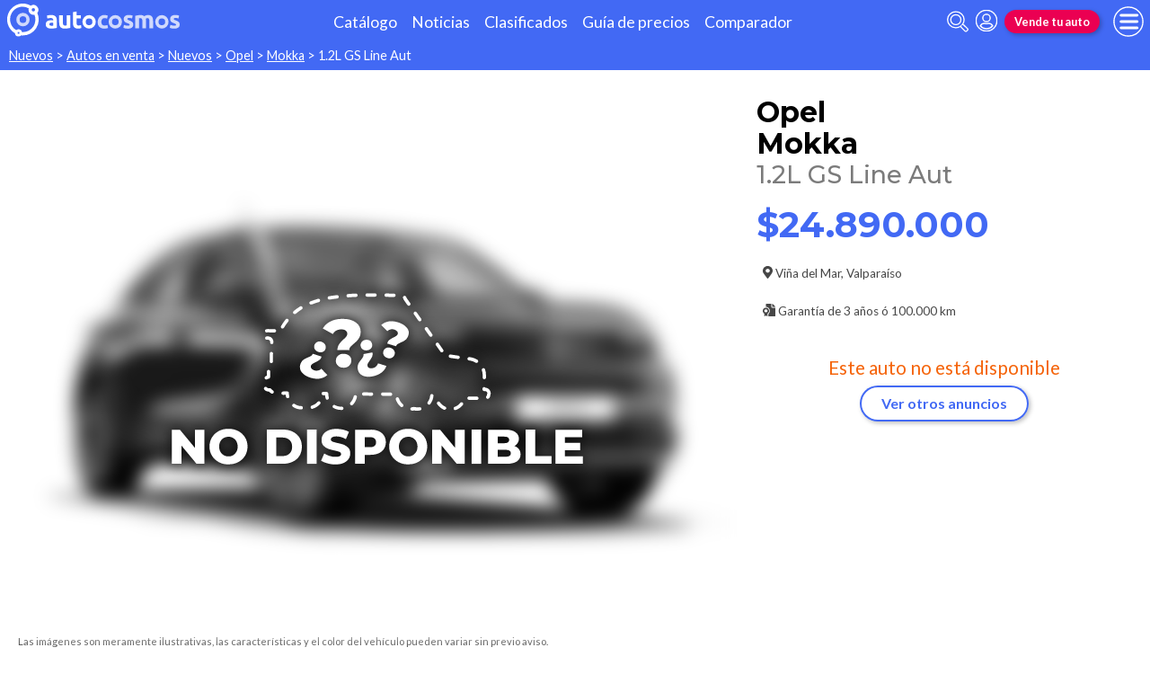

--- FILE ---
content_type: text/html; charset=utf-8
request_url: https://www.autocosmos.cl/auto/nuevo/opel/mokka/12l-gs-line-aut/d7461a6e93544c48ac52ef4e927a3e69
body_size: 115312
content:
<!DOCTYPE html>
<html lang="es-CL">
<head>
	<meta name="viewport" content="width=device-width" />
	<title>Opel Mokka 1.2L GS Line Aut nuevo precio $24.890.000</title>
	<link rel="canonical" href="https://www.autocosmos.cl/auto/nuevo/opel/mokka/12l-gs-line-aut/d7461a6e93544c48ac52ef4e927a3e69" />
	<link rel="shortcut icon" type="image/png" href="/favicon.png">
	<link rel="icon" href="/favicon.ico" type="image/x-icon">
	<meta charset="UTF-8" />
	<meta name="author" content="Autocosmos" />
	<meta name="copyright" content="Autocosmos.com" />
	<meta name="viewport" content="width=device-width, initial-scale=1" />
	<meta name="mobile-web-app-capable" content="yes">
	<meta name="apple-mobile-web-app-status-bar-style" content="black-translucent" />
	<meta http-equiv="X-UA-Compatible" content="IE=Edge">
	<meta name="theme-color" content="#4269f4" />
		<meta property="fb:app_id" content="130365550366324" />
		<meta name="msvalidate.01" content="F6C4600B88E512FF418EB10D07D101F7" />
	
        <meta name="ROBOTS" content="NOINDEX" />
    <meta name="description" content="Opel Mokka 1.2L GS Line Aut nuevo precio $24.890.000 en Vina del Mar Valparaiso Chile. En venta por Hernandez Motores Valparaiso" />
    <meta name="keywords" content="venta Autos nuevos, compra Autos nuevos, clasificados, clasificados Opel, clasificados Opel Mokka, Auto nuevos Opel, Auto nuevos Opel Mokka, comprar Opel Mokka" />
    <meta property="og:url" content="https://www.autocosmos.cl/auto/nuevo/opel/mokka/12l-gs-line-aut/d7461a6e93544c48ac52ef4e927a3e69" />
    <meta property="og:type" content="product" />
    <meta property="og:title" content="Opel Mokka 1.2L GS Line Aut nuevo precio $24.890.000" />
    <meta property="og:description" content="Opel Mokka 1.2L GS Line Aut nuevo precio $24.890.000 en Viña del Mar Valparaíso Chile. En venta por Hernandez Motores Valparaiso" />
    <meta property="og:image" content="https://acroadtrip.blob.core.windows.net/catalogo-imagenes/l/RT_V_5ca653ebeb404d39af4d368d22eed509.webp" />
    	<meta name="dfp_marca" content="opel" />
	<meta name="dfp_modelo" content="mokka" />
	<meta name="dfp_version" content="1.2l gs line aut" />
	<meta name="dfp_marcaNick" content="opel" />
	<meta name="dfp_modeloNick" content="mokka" />
	<meta name="dfp_versionNick" content="12l-gs-line-aut" />
	<meta name="dfp_anio" content="2023" />
	<meta name="dfp_rangoPrecio" content="9" />
	<meta name="dfp_privado" content="empresa" />
	<meta name="dfp_segmentoNick" content="suv" />
	<meta name="dfp_carseller" content="264576" />
	<meta name="dfp_region" content="valparaíso" />
	<meta name="dfp_city" content="viña del mar" />
	<meta name="dfp_action" content="publicacion" />
	<meta name="dfp_controller" content="auto" />
	<meta name="dfp_partner" content="default" />
<meta name="dfp_url" content="https://www.autocosmos.cl/auto/nuevo/opel/mokka/12l-gs-line-aut/d7461a6e93544c48ac52ef4e927a3e69" />
<meta name="dfp_urlencoded" content="https%3A%2F%2Fwww.autocosmos.cl%2Fauto%2Fnuevo%2Fopel%2Fmokka%2F12l-gs-line-aut%2Fd7461a6e93544c48ac52ef4e927a3e69" />

		
		
			<link href="/css/style.min.css?v=wruj7xvVl48tJkXqqm1fHHROnw0p-fi_17Z1qxZ86yw" rel="stylesheet" />
		
	
    <style>
        .contact__floating-button.m-fixed:before {
            content: "¡Preguntar!";
        }

        @media (min-width: 768px) {
            .contact__floating-button.m-fixed:before {
                content: none;
            }

            .contact__floating-button.m-fixed:after {
                content: "¡Preguntar!";
            }
        }

        .autocert {
            border-bottom: solid 1px var(--grey6);
        }

        .autocert-title__group {
            font-size: 1.2rem;
            font-weight: 700;
            color: var(--azulTurquesaACS);
            margin-top: 0.6rem;
        }

        .autocert-title__group:empty {
            margin-top: 0;
        }

        .autocert-title {
            font-size: 1rem;
            padding-left: .5rem;
        }

        .autocert-likert {
               display: flex
;
    grid-gap: 0.3rem;
    margin-left: 1rem;
    margin-top: 0.3rem;
    margin-bottom: 0.5rem;
        } .autocert-likert img{
            filter: invert(33%) sepia(62%) saturate(2522%) hue-rotate(217deg) brightness(99%) contrast(94%);
                width: 1rem;
                width: 1.5rem;
        }

        .autocert-bool{
            margin-left: 1rem;
            margin-top: 0.3rem;
            margin-bottom: 0.5rem;
        }
    </style>

	
			<script>
				window.dataLayer = window.dataLayer || [];
				window.dataLayer.push({ 'gtm.start': new Date().getTime(), event: 'gtm.js' });
			</script>
			<script async src="https://www.googletagmanager.com/gtm.js?id=GTM-TV9Z354"></script>
	
	
    <script>
        +function () {
            let d = new FormData()
            d.append('uid', 'd7461a6e-9354-4c48-ac52-ef4e927a3e69')
            d.append('ckt', '78BrH+xV3gjcbEnBizAl1GzJ6Mc3QFFV')
            fetch('/auto/viewed', { method: 'PATCH', body: d })
        }();
    </script>
    <script async src="https://securepubads.g.doubleclick.net/tag/js/gpt.js"></script> 
<script>
window.googletag = window.googletag || {};
googletag.cmd = googletag.cmd || [];
googletag.cmd.push(function(){
		const ac_advs = [];
		ac_advs.forEach(function(s){
				if (s.sizes && s.sizes.length > 0) {googletag.defineSlot(s.adUnit, s.sizes, s.id).addService(googletag.pubads())}
				else {googletag.defineOutOfPageSlot(s.adUnit, s.id).addService(googletag.pubads())}
    });
});
googletag.cmd.push(function(){
var mvs = document.querySelectorAll('meta[name^=dfp_]');
mvs && mvs.forEach(function(mv){var vn = mv.getAttribute('name').replace('dfp_', ''); googletag.pubads().setTargeting(vn, mv.getAttribute('content'));});
});
googletag.cmd.push(function () { googletag.pubads().enableSingleRequest(); googletag.pubads().collapseEmptyDivs(); googletag.pubads().disableInitialLoad(); googletag.enableServices(); });
</script>


	
	
	
</head>
<body>
	
	
	<div class="m-hidden m-overlay" data-toggle="overlay"></div>
	
	<header class="header" role="banner">
		<div class="header__container">
    <a class="header__logo" title="Autocosmos, encontrá el auto de tus sueños" href="/">
        <img src="/img/logo/logo-white.svg" alt="logo autocosmos">
    </a>
    <ul class="header__nav">
            <li><a href="https://www.autocosmos.cl/catalogo" class="subNav__item" title="Cat&#xE1;logo">Cat&#xE1;logo</a></li>
            <li><a href="https://noticias.autocosmos.cl/" class="subNav__item" title="Noticias">Noticias</a></li>
            <li><a href="https://www.autocosmos.cl/auto" class="subNav__item" title="Clasificados">Clasificados</a></li>
            <li><a href="https://www.autocosmos.cl/guiadeprecios" class="subNav__item" title="Gu&#xED;a de precios">Gu&#xED;a de precios</a></li>
            <li><a href="https://www.autocosmos.cl/catalogo/comparar" class="subNav__item" title="Comparador">Comparador</a></li>
    </ul>
    <button class="header__search-button" data-role="mobile-search-button" tabindex="0" aria-label="abrir barra de busqueda" aria-pressed="false" id="search">
        <svg xmlns="http://www.w3.org/2000/svg" class="search-icon" viewBox="0 0 512 512" aria-hidden="true"><path fill="currentColor" d="M505 442.7L405.3 343c-4.5-4.5-10.6-7-17-7H372c27.6-35.3 44-79.7 44-128C416 93.1 322.9 0 208 0S0 93.1 0 208s93.1 208 208 208c48.3 0 92.7-16.4 128-44v16.3c0 6.4 2.5 12.5 7 17l99.7 99.7c9.4 9.4 24.6 9.4 33.9 0l28.3-28.3c9.4-9.4 9.4-24.6.1-34zM208 336c-70.7 0-128-57.2-128-128 0-70.7 57.2-128 128-128 70.7 0 128 57.2 128 128 0 70.7-57.2 128-128 128z" /></svg>
    </button>
    <form class="header__search" action="/auto" method="get" data-role="mobile-search-input" aria-label="Buscar" role="search" aria-expanded="false" aria-labelledby="search">
        <input name="q" type="text" class="header__search-input" autocomplete="off" placeholder="Buscar autos, noticias, servicios...">
        <button type="submit" aria-label="buscar" class="header__search-submit" tabindex="0">
            <svg xmlns="http://www.w3.org/2000/svg" class="search-icon" viewBox="0 0 512 512" aria-hidden="true" style="width: 1.4rem;"><path fill="currentColor" d="M505 442.7L405.3 343c-4.5-4.5-10.6-7-17-7H372c27.6-35.3 44-79.7 44-128C416 93.1 322.9 0 208 0S0 93.1 0 208s93.1 208 208 208c48.3 0 92.7-16.4 128-44v16.3c0 6.4 2.5 12.5 7 17l99.7 99.7c9.4 9.4 24.6 9.4 33.9 0l28.3-28.3c9.4-9.4 9.4-24.6.1-34zM208 336c-70.7 0-128-57.2-128-128 0-70.7 57.2-128 128-128 70.7 0 128 57.2 128 128 0 70.7-57.2 128-128 128z" /></svg>
        </button>
    </form>
            <a class="header__login" href="/cuentas/login?returnUrl=https%3A%2F%2Fwww.autocosmos.cl%2Fauto%2Fnuevo%2Fopel%2Fmokka%2F12l-gs-line-aut%2Fd7461a6e93544c48ac52ef4e927a3e69" title="Iniciar sesión"><svg xmlns="http://www.w3.org/2000/svg" viewBox="0 0 496 512" class="user-icon"><path fill="currentColor" d="M248 8C111 8 0 119 0 256s111 248 248 248 248-111 248-248S385 8 248 8zm0 96c48.6 0 88 39.4 88 88s-39.4 88-88 88-88-39.4-88-88 39.4-88 88-88zm0 344c-58.7 0-111.3-26.6-146.5-68.2 18.8-35.4 55.6-59.8 98.5-59.8 2.4 0 4.8.4 7.1 1.1 13 4.2 26.6 6.9 40.9 6.9 14.3 0 28-2.7 40.9-6.9 2.3-.7 4.7-1.1 7.1-1.1 42.9 0 79.7 24.4 98.5 59.8C359.3 421.4 306.7 448 248 448z" /></svg></a>

        <a href="https://www.autocosmos.cl/clasificados" class="btn m-accent m-small header__action" title="Vende tu auto">Vende tu auto</a>
    <button class="hamburger" data-role="menu-burger" aria-label="menu" aria-pressed="false" id="hamburger" tabindex="0">
        <div class="hamburger-icon" aria-hidden="true">
            <div class="hamburger-container">
                <span class="hamburger-bun-top"></span>
                <span class="hamburger-filling"></span>
                <span class="hamburger-bun-bot"></span>
            </div>
        </div>
    </button>
    <nav class="header__burger-nav" data-role="menu-burger-container" role="navigation" aria-expanded="false" aria-labelledby="hamburger">
        <a href="/clasificados" class="btn m-accent m-small" title="Vende tu auto" style="max-width: 7rem;order: 1;">Vende tu auto</a>
    </nav>
</div>
	</header>
	<div class="breadcrumbs-wrapper">
		
    <nav class='breadcrumbs' aria-label="breadcrumb">
            <a href="/nuevos" title="Autos nuevos">Nuevos</a>
            &gt;
            <a href="/auto" title="Autos en venta">Autos en venta</a>
            &gt;
            <a href="/auto/nuevo" title="Autos nuevos de todas las marcas en Chile">Nuevos</a>
            &gt;
            <a href="/auto/nuevo/opel" title="Opel nuevos en Chile">Opel</a>
            &gt;
            <a href="/auto/nuevo/opel/mokka" title="Opel Mokka nuevos en Chile">Mokka</a>
            &gt;
            <span>1.2L GS Line Aut</span>
</nav>


	</div>
	<main role="main">
		
		
<article itemscope itemtype="http://schema.org/Car">
    <meta itemprop="name" content="Opel Mokka 1.2L GS Line Aut" />
    <meta itemprop="brand" content="Opel" />
    <meta itemprop="model" content="Mokka" />
    <meta itemprop="image" content="https://acroadtrip.blob.core.windows.net/catalogo-imagenes/l/RT_V_5ca653ebeb404d39af4d368d22eed509.webp" />
    <meta itemprop="url" content="https://www.autocosmos.cl/auto/nuevo/opel/mokka/12l-gs-line-aut/d7461a6e93544c48ac52ef4e927a3e69" />
    <meta itemprop="description" content="Opel Mokka 1.2L GS Line Aut nuevo precio $24.890.000" />
    <meta itemprop="itemCondition" content="http://schema.org/NewCondition" />
    <section class="car-specifics hide-the-button">
        <div class="car-specifics__details">
            <h1 class="car-specifics__name">Opel<span class="car-specifics__model"> Mokka </span><span class="car-specifics__version">1.2L GS Line Aut</span></h1>
            <div itemprop="offers" itemscope itemtype="http://schema.org/Offer">

                    <p class="car-specifics__price  " itemprop="priceSpecification" itemscope itemtype="http://schema.org/PriceSpecification">
                        <meta itemprop="priceCurrency" content="CLP" />
                        <strong itemprop="price" content="24890000">$24.890.000</strong>
                    </p>
                <div class="car-specifics__extra-info" itemprop="availableAtOrFrom" itemscope itemtype="http://schema.org/Place">
                    <p itemprop="address" itemscope itemtype="http://schema.org/PostalAddress">
                        <svg xmlns="http://www.w3.org/2000/svg" viewBox="0 0 384 512"><title>Ubicación</title><path fill="currentColor" d="M172.268 501.67C26.97 291.031 0 269.413 0 192 0 85.961 85.961 0 192 0s192 85.961 192 192c0 77.413-26.97 99.031-172.268 309.67-9.535 13.774-29.93 13.773-39.464 0zM192 272c44.183 0 80-35.817 80-80s-35.817-80-80-80-80 35.817-80 80 35.817 80 80 80z"></path></svg>
                        <span itemprop="addressLocality">Vi&#xF1;a del Mar</span>, <span itemprop="addressRegion">Valpara&#xED;so</span>
                    </p>
                </div>
            </div>
            <div class="car-specifics__extra-info">
                    <p>
                        <svg xmlns="http://www.w3.org/2000/svg" viewBox="0 0 512 512"><title>Garantía</title><path fill="currentColor" d="M504.99 105.01l-97.9-98c-7.71-7.71-16-7-23.1-7v128h128c0-7.53.64-15.35-7-23zm-153 31V.01H152c-13.3 0-24 10.7-24 24V133c18.3-5 19.58-5 26.45-5 16.23 0 32.1 6.67 43.53 18.3 8.72 9.59 4.41 6.98 18.28 10.76 21.07 5.75 37.64 22.53 43.23 43.8 3.11 13.2.6 8.66 10.75 18.99 15.25 15.51 21.26 38.26 15.7 59.36-3.75 13.23-3.71 8.01 0 22.12 5.57 21.11-.45 43.85-15.69 59.37-9.64 9.36-7.04 4.88-10.75 18.99-4.89 18.59-18.16 33.75-35.5 41.12V512h263.99c13.3 0 24-10.7 24-24V160.01h-136c-13.2 0-24-10.8-24-24zM247.42 338.28c7.4-7.53 10.29-18.5 7.58-28.79-5.43-20.65-5.44-17.74 0-38.42 2.71-10.28-.18-21.26-7.58-28.79-14.86-15.12-13.43-12.61-18.87-33.27-2.71-10.28-10.6-18.32-20.71-21.07-20.28-5.53-17.84-4.1-32.69-19.21-7.4-7.53-18.18-10.47-28.28-7.71-20.32 5.54-17.46 5.53-37.75 0-10.1-2.76-20.88.19-28.28 7.71-14.91 15.18-12.5 13.7-32.69 19.21-10.11 2.76-18 10.79-20.71 21.07-5.46 20.74-4 18.13-18.87 33.27-7.4 7.53-10.29 18.5-7.58 28.79 5.45 20.71 5.42 17.79 0 38.41-2.71 10.28.18 21.26 7.58 28.79 14.85 15.11 13.43 12.61 18.87 33.27 2.71 10.28 10.6 18.32 20.71 21.07 14.31 3.9 11.52 2.97 15.84 5V512l64-32 64 32V397.62c4.31-2.02 1.52-1.1 15.84-5 10.11-2.76 18-10.79 20.71-21.07 5.47-20.74 4.01-18.13 18.88-33.27zM128 352.01c-35.34 0-64-28.65-64-64s28.66-64 64-64 64 28.65 64 64-28.66 64-64 64z"></path></svg>
                        Garantía de <span>3 a&#xF1;os &#xF3; 100.000 km</span>
                    </p>

            </div>
        </div>
        <div class="car-specifics__image m-blur  m-nodisp">
            <figure data-gallery-slider="trigger" data-gallery-slider-target="#slider-dialog" data-gallery-slider-show-full-screen-class="modal-gallery-visible" data-gallery-slider-hide-full-screen-class="modal-gallery-hidden">
                <picture>
                    <source media="(min-width: 480px)" srcset="https://acroadtrip.blob.core.windows.net/catalogo-imagenes/m/RT_V_5ca653ebeb404d39af4d368d22eed509.webp" />
                    <img src="https://acroadtrip.blob.core.windows.net/catalogo-imagenes/s/RT_V_5ca653ebeb404d39af4d368d22eed509.webp" alt="foto Opel Mokka 1.2L GS Line Aut nuevo precio $24.890.000" onerror="photosSliderOff(this)" />
                </picture>
                    <span class="car-specifics__image-icon"><svg xmlns="http://www.w3.org/2000/svg" class="images-solid" viewBox="0 0 576 512"><path fill="currentColor" d="M480 416v16c0 26.51-21.49 48-48 48H48c-26.51 0-48-21.49-48-48V176c0-26.51 21.49-48 48-48h16v208c0 44.112 35.888 80 80 80h336zm96-80V80c0-26.51-21.49-48-48-48H144c-26.51 0-48 21.49-48 48v256c0 26.51 21.49 48 48 48h384c26.51 0 48-21.49 48-48zM256 128c0 26.51-21.49 48-48 48s-48-21.49-48-48 21.49-48 48-48 48 21.49 48 48zm-96 144l55.515-55.515c4.686-4.686 12.284-4.686 16.971 0L272 256l135.515-135.515c4.686-4.686 12.284-4.686 16.971 0L512 208v112H160v-48z" /></svg></span>
                    <figcaption class="car-specifics__legal">
                        Las imágenes son meramente ilustrativas, las características y el color del vehículo pueden variar sin previo aviso.
                    </figcaption>
            </figure>
        </div>
            <div class="car-specifics__no-form">
                <p>Este auto no está disponible</p>
                <a href="/auto/nuevo/opel/mokka" title="Opel Mokka nuevos en Chile" class="btn m-primary m-outline">Ver otros anuncios</a>
            </div>
    </section>
    <div class="section-container">
    </div>
    <div class="section-container">
            
            <section class="section">
                <h2 class="section__subtitle">Especificaciones técnicas</h2>
                    <div class="grid-container">
                        <div class="grid-container__content m-full">
                                <div class="m-two-items-table">
                                    <table class="ficha">
                                        <caption class="m-small">Motor</caption>
                                        <tbody>
                                                <tr>
                                                    <td>Combustible</td>
                                                    <td>bencina</td>
                                                </tr>
                                                <tr>
                                                    <td>Cilindrada</td>
                                                    <td>1500 cc</td>
                                                </tr>
                                                <tr>
                                                    <td>Potencia</td>
                                                    <td>130/5500 cv/rpm</td>
                                                </tr>
                                                <tr>
                                                    <td>Torque</td>
                                                    <td>300/1750 N&#xB7;m/rpm</td>
                                                </tr>
                                                <tr>
                                                    <td>Alimentaci&#xF3;n</td>
                                                    <td>inyecci&#xF3;n directa turbo</td>
                                                </tr>
                                                <tr>
                                                    <td>Cilindros</td>
                                                    <td>4 en l&#xED;nea</td>
                                                </tr>
                                                <tr>
                                                    <td>V&#xE1;lvulas</td>
                                                    <td>16</td>
                                                </tr>
                                                <tr>
                                                    <td>Catal&#xED;tico</td>
                                                    <td>s&#xED;</td>
                                                </tr>
                                                <tr>
                                                    <td>Sistema start / stop</td>
                                                    <td>s&#xED;</td>
                                                </tr>
                                        </tbody>
                                    </table>
                                </div>
                                <div class="m-two-items-table">
                                    <table class="ficha">
                                        <caption class="m-small">Performance</caption>
                                        <tbody>
                                                <tr>
                                                    <td>Aceleraci&#xF3;n 0-100 km/h</td>
                                                    <td>9,2 s</td>
                                                </tr>
                                                <tr>
                                                    <td>Rendimiento en ciudad</td>
                                                    <td>16,9 km/l</td>
                                                </tr>
                                                <tr>
                                                    <td>Rendimiento en ruta</td>
                                                    <td>23,8 km/l</td>
                                                </tr>
                                                <tr>
                                                    <td>Rendimiento mixto</td>
                                                    <td>20,8 km/l</td>
                                                </tr>
                                                <tr>
                                                    <td>Velocidad m&#xE1;xima</td>
                                                    <td>200 km/h</td>
                                                </tr>
                                        </tbody>
                                    </table>
                                </div>
                        </div>
                        
                    </div>
                    <div class="grid-container">
                        <div class="grid-container__content m-full">
                                <div class="m-two-items-table">
                                    <table class="ficha">
                                        <caption class="m-small">Transmisi&#xF3;n y chasis</caption>
                                        <tbody>
                                                <tr>
                                                    <td>Motor - tracci&#xF3;n</td>
                                                    <td>delantero - delantera</td>
                                                </tr>
                                                <tr>
                                                    <td>Transmisi&#xF3;n</td>
                                                    <td>autom&#xE1;tica 8 velocidades</td>
                                                </tr>
                                                <tr>
                                                    <td>Neum&#xE1;ticos</td>
                                                    <td>R17</td>
                                                </tr>
                                                <tr>
                                                    <td>Frenos (del. - tras.)</td>
                                                    <td>discos ventilados - discos s&#xF3;lidos</td>
                                                </tr>
                                                <tr>
                                                    <td>Suspensi&#xF3;n delantera</td>
                                                    <td>independiente tipo McPherson con barra estabilizadora</td>
                                                </tr>
                                                <tr>
                                                    <td>Suspensi&#xF3;n trasera</td>
                                                    <td>barra de torsi&#xF3;n y barra estabilizadora</td>
                                                </tr>
                                        </tbody>
                                    </table>
                                </div>
                                <div class="m-two-items-table">
                                    <table class="ficha">
                                        <caption class="m-small">Medidas y capacidades</caption>
                                        <tbody>
                                                <tr>
                                                    <td>Largo</td>
                                                    <td>4151 mm</td>
                                                </tr>
                                                <tr>
                                                    <td>Ancho sin espejos</td>
                                                    <td>1986 mm</td>
                                                </tr>
                                                <tr>
                                                    <td>Ancho con espejos</td>
                                                    <td>N/D</td>
                                                </tr>
                                                <tr>
                                                    <td>Alto</td>
                                                    <td>1523 mm</td>
                                                </tr>
                                                <tr>
                                                    <td>Distancia entre ejes</td>
                                                    <td>2557 mm</td>
                                                </tr>
                                                <tr>
                                                    <td>Ba&#xFA;l</td>
                                                    <td>350/1105 dm3</td>
                                                </tr>
                                                <tr>
                                                    <td>Tanque de combustible</td>
                                                    <td>44 l</td>
                                                </tr>
                                                <tr>
                                                    <td>Peso</td>
                                                    <td>N/D</td>
                                                </tr>
                                                <tr>
                                                    <td>Capacidad de carga</td>
                                                    <td>N/D</td>
                                                </tr>
                                                <tr>
                                                    <td>Altura de piso</td>
                                                    <td>N/D</td>
                                                </tr>
                                        </tbody>
                                    </table>
                                </div>
                        </div>
                        
                    </div>
                <div class="grid-container">
                    <div class="grid-container__content m-full">
                        <p class="m-legal">
                            Si bien Autocosmos ha realizado el mayor esfuerzo para asegurar que los datos sean
                            completos y confiables, siempre existe el riesgo que la información cambie entre el tiempo que
                            usted la recibe y la usa. Por tal motivo, Autocosmos no garantiza de ninguna manera la
                            información. Por favor tenga cuidado al utilizar la información.
                        </p>
                    </div>
                </div>
            </section>
            
            <section class="section">
                <h2 class="section__subtitle">Equipamiento</h2>
                    <div class="grid-container">
                        <div class="grid-container__content m-full">
                                <div class="m-two-items-table">
                                    <table class="ficha">
                                        <caption class="m-small">Confort</caption>
                                        <tbody>
                                                <tr>
                                                    <td>Aire acondicionado</td>
                                                    <td>climatizador</td>
                                                </tr>
                                                <tr>
                                                    <td>Alarma de luces encendidas</td>
                                                    <td>s&#xED;</td>
                                                </tr>
                                                <tr>
                                                    <td>Asientos delanteros</td>
                                                    <td>calefaccionables, con ajuste en altura solo conductor, con ajuste manual</td>
                                                </tr>
                                                <tr>
                                                    <td>Asientos traseros</td>
                                                    <td>abatibles 60/40</td>
                                                </tr>
                                                <tr>
                                                    <td>Tapizados</td>
                                                    <td>tela</td>
                                                </tr>
                                                <tr>
                                                    <td>Cierre de puertas</td>
                                                    <td>centralizado</td>
                                                </tr>
                                                <tr>
                                                    <td>Vidrios (del. - tras.)</td>
                                                    <td>el&#xE9;ctricos - el&#xE9;ctricos</td>
                                                </tr>
                                                <tr>
                                                    <td>Espejos exteriores</td>
                                                    <td>con funci&#xF3;n de plegado el&#xE9;ctrico, el&#xE9;ctricos y t&#xE9;rmicos</td>
                                                </tr>
                                                <tr>
                                                    <td>Espejo interior</td>
                                                    <td>antideslumbrante autom&#xE1;tico</td>
                                                </tr>
                                                <tr>
                                                    <td>Faros delanteros</td>
                                                    <td>con encendido y apagado autom&#xE1;tico, con luces led, con regulaci&#xF3;n autom&#xE1;tica</td>
                                                </tr>
                                                <tr>
                                                    <td>Faros antiniebla</td>
                                                    <td>delanteros</td>
                                                </tr>
                                                <tr>
                                                    <td>Computadora de a bordo</td>
                                                    <td>s&#xED;</td>
                                                </tr>
                                                <tr>
                                                    <td>Control de velocidad crucero</td>
                                                    <td>adaptativa</td>
                                                </tr>
                                                <tr>
                                                    <td>Limitador de velocidad</td>
                                                    <td>s&#xED;</td>
                                                </tr>
                                                <tr>
                                                    <td>Direcci&#xF3;n asistida</td>
                                                    <td>el&#xE9;ctrica</td>
                                                </tr>
                                                <tr>
                                                    <td>Llantas</td>
                                                    <td>acero</td>
                                                </tr>
                                                <tr>
                                                    <td>Encendido del motor</td>
                                                    <td>con bot&#xF3;n</td>
                                                </tr>
                                                <tr>
                                                    <td>Limpialuneta</td>
                                                    <td>s&#xED;</td>
                                                </tr>
                                                <tr>
                                                    <td>Techo solar</td>
                                                    <td>no tiene</td>
                                                </tr>
                                                <tr>
                                                    <td>Volante</td>
                                                    <td>con ajuste en altura y profundidad, deportivo multifunci&#xF3;n revestido en cuero</td>
                                                </tr>
                                                <tr>
                                                    <td>Sensores de estacionamiento</td>
                                                    <td>delanteros y traseros</td>
                                                </tr>
                                                <tr>
                                                    <td>C&#xE1;mara de visi&#xF3;n</td>
                                                    <td>trasera</td>
                                                </tr>
                                        </tbody>
                                    </table>
                                </div>
                                <div class="m-two-items-table">
                                    <table class="ficha">
                                        <caption class="m-small">Seguridad</caption>
                                        <tbody>
                                                <tr>
                                                    <td>ABS</td>
                                                    <td>s&#xED;</td>
                                                </tr>
                                                <tr>
                                                    <td>Distribuci&#xF3;n electr&#xF3;nica de frenado</td>
                                                    <td>s&#xED;</td>
                                                </tr>
                                                <tr>
                                                    <td>Asistencia en frenada de emergencia</td>
                                                    <td>s&#xED;</td>
                                                </tr>
                                                <tr>
                                                    <td>Airbags</td>
                                                    <td>conductor y acompa&#xF1;ante, de cabeza delanteros y traseros (cortina), laterales delanteros</td>
                                                </tr>
                                                <tr>
                                                    <td>Alarma e inmovilizador de motor</td>
                                                    <td>alarma</td>
                                                </tr>
                                                <tr>
                                                    <td>Anclaje para asientos infantiles</td>
                                                    <td>s&#xED;</td>
                                                </tr>
                                                <tr>
                                                    <td>Cinturones de seguridad</td>
                                                    <td>delanteros inerciales, traseros inerciales</td>
                                                </tr>
                                                <tr>
                                                    <td>Otros</td>
                                                    <td>advertencia de colisi&#xF3;n con autofrenado, asistente para arranque en pendientes, asistente para cambio de carril, indicador de presi&#xF3;n de neum&#xE1;ticos, sistema de alerta del punto ciego, sistema de alerta por cansancio</td>
                                                </tr>
                                                <tr>
                                                    <td>Tercera luz de stop</td>
                                                    <td>s&#xED;</td>
                                                </tr>
                                                <tr>
                                                    <td>Autobloqueo de puertas con velocidad</td>
                                                    <td>s&#xED;</td>
                                                </tr>
                                                <tr>
                                                    <td>Control de estabilidad</td>
                                                    <td>s&#xED;</td>
                                                </tr>
                                                <tr>
                                                    <td>Control de tracci&#xF3;n</td>
                                                    <td>s&#xED;</td>
                                                </tr>
                                        </tbody>
                                    </table>
                                </div>
                        </div>
                        
                    </div>
                    <div class="grid-container">
                        <div class="grid-container__content m-full">
                                <div class="m-two-items-table">
                                    <table class="ficha">
                                        <caption class="m-small">Comunicaci&#xF3;n y entretenimiento</caption>
                                        <tbody>
                                                <tr>
                                                    <td>Equipo de m&#xFA;sica</td>
                                                    <td>AM - FM con lector MP3, con comandos de audio al volante</td>
                                                </tr>
                                                <tr>
                                                    <td>Parlantes</td>
                                                    <td>4</td>
                                                </tr>
                                                <tr>
                                                    <td>Conexi&#xF3;n auxiliar (iPod y Mp3)</td>
                                                    <td>s&#xED;</td>
                                                </tr>
                                                <tr>
                                                    <td>Conexi&#xF3;n USB</td>
                                                    <td>s&#xED;</td>
                                                </tr>
                                                <tr>
                                                    <td>Interfaz bluetooth</td>
                                                    <td>s&#xED;</td>
                                                </tr>
                                                <tr>
                                                    <td>Reproducci&#xF3;n de audio v&#xED;a bluetooth</td>
                                                    <td>s&#xED;</td>
                                                </tr>
                                                <tr>
                                                    <td>Pantalla</td>
                                                    <td>t&#xE1;ctil de 10&quot;</td>
                                                </tr>
                                                <tr>
                                                    <td>Apple Carplay / Android Auto</td>
                                                    <td>s&#xED;</td>
                                                </tr>
                                        </tbody>
                                    </table>
                                </div>
                        </div>
                        
                    </div>
                <div class="grid-container">
                    <div class="grid-container__content m-full">
                        <p class="m-legal">
                            Si bien Autocosmos ha realizado el mayor esfuerzo para asegurar que los datos sean
                            completos y confiables, siempre existe el riesgo que la información cambie entre el tiempo que
                            usted la recibe y la usa. Por tal motivo, Autocosmos no garantiza de ninguna manera la
                            información. Por favor tenga cuidado al utilizar la información.
                        </p>
                    </div>
                </div>
            </section>
    </div>
</article>
    
    <section class="section">
        <div class="grid-container">
            <h2 class="section__title">Oportunidades Opel Mokka</h2>
            <div class="grid-container__content m-full">
                <div class="oportunidades-comparacion">
                    <div class="cheapest-card__header">
                        <img class="cheapest-card__header-img" src="https://acroadtrip.blob.core.windows.net/marcas-img/opel/small.png" alt="Logo Opel" />
                        <p>Opel Mokka</p>
                    </div>
                            <a href="/auto/nuevo/opel/mokka" class="card cheapest-card" title="Opel Mokka nuevos en Chile">
            <span class="cheapest-card__title">
                <span class="cheapest-card__area">Nuevos de</span> <span class="cheapest-card__brand">Opel</span>
                    <span class="cheapest-card__model">Mokka</span>
            </span>
            <p class="cheapest-card__price">
                <span class="cheapest-card__price-title"> desde:</span>
                <strong class="cheapest-card__price-value m-nuevo">$20.790.000</strong>
            </p>
        </a>
        <a href="/auto/usado/opel/mokka" class="card cheapest-card" title="Opel Mokka usados en Chile">
            <span class="cheapest-card__title">
                <span class="cheapest-card__area">Usados de</span> <span class="cheapest-card__brand">Opel</span>
                    <span class="cheapest-card__model">Mokka</span>
            </span>
            <p class="cheapest-card__price">
                <span class="cheapest-card__price-title"> desde:</span>
                <strong class="cheapest-card__price-value m-usado">$14.500.000</strong>
            </p>
        </a>


                </div>
            </div>
        </div>
    </section>
    
    <section class="section light-back">
        <div class="grid-container">
            <h2 class="section__title">Los interesados en este aviso también vieron</h2>
            <div class="grid-container__content m-tile-container">
                    <article class="card listing-card " itemscope itemtype="http://schema.org/Car">
    <meta itemprop="itemCondition" content="http://schema.org/NewCondition" />
    <meta itemprop="name" content="Opel Mokka" />
    <meta itemprop="description" content="Opel Mokka 1.2L Elegance Aut nuevo precio $22.890.000" />
    <a itemprop="url" href="/auto/nuevo/opel/mokka/12l-elegance-aut/51639eaab6944a43b8286477f375f5f8" title="Opel Mokka 1.2L Elegance Aut nuevo precio $22.890.000">
        <figure class="listing-card__image">
            <img itemprop="image" content="https://acroadtrip.blob.core.windows.net/catalogo-imagenes/l/RT_V_5ca653ebeb404d39af4d368d22eed509.webp" src="https://acroadtrip.blob.core.windows.net/catalogo-imagenes/s/RT_V_5ca653ebeb404d39af4d368d22eed509.webp" alt="Opel Mokka 1.2L Elegance Aut nuevo precio $22.890.000" onerror="replacePublicacionNoPhoto(this)" />
        </figure>
        <div class="listing-card__content">
            <div class="listing-card__car">
                <span class="listing-card__brand" itemprop="brand">Opel</span>
                <div class="listing-card__name" itemprop="model">
                    <span class="listing-card__model">Mokka</span> <span class="listing-card__version">1.2L Elegance Aut</span>
                </div>
            </div>
            <div class="listing-card__offer" itemprop="offers" itemscope itemtype="http://schema.org/Offer">
                <div class="listing-card__location m-ellipsis" itemprop="availableAtOrFrom" itemscope itemtype="http://schema.org/Place">
                    <span itemprop="address" itemscope itemtype="http://schema.org/PostalAddress">
                        <span class="listing-card__city" itemprop="addressLocality">Vi&#xF1;a del Mar | </span><span class="listing-card__province" itemprop="addressRegion">Valpara&#xED;so</span>
                    </span>
                </div>
                    <span class="listing-card__price ">
                        <meta itemprop="priceCurrency" content="CLP" />
                            <span class="listing-card__price-title">Precio de lista: </span>
                        <span class="listing-card__price-value" itemprop="price" content="22890000">$22.890.000</span>
                    </span>
            </div>
        </div>
    </a>
        <figure class="listing-card__logoimg">
            <img src="https://acroadtrip.blob.core.windows.net/agencias-imgs/cl/000000264576/logopub.jpg" alt="Logo Hernandez Motores Valparaiso" onerror="this.parentNode.remove()" />
        </figure>
</article>
                    <article class="card listing-card " itemscope itemtype="http://schema.org/Car">
    <meta itemprop="itemCondition" content="http://schema.org/NewCondition" />
    <meta itemprop="name" content="Opel Mokka" />
    <meta itemprop="description" content="Opel Mokka 1.2L Elegance Aut nuevo precio $22.890.000" />
    <a itemprop="url" href="/auto/nuevo/opel/mokka/12l-elegance-aut/fefd01beddda47eb8a5dcf55603008f5" title="Opel Mokka 1.2L Elegance Aut nuevo precio $22.890.000">
        <figure class="listing-card__image">
            <img itemprop="image" content="https://acroadtrip.blob.core.windows.net/catalogo-imagenes/l/RT_V_5ca653ebeb404d39af4d368d22eed509.webp" src="https://acroadtrip.blob.core.windows.net/catalogo-imagenes/s/RT_V_5ca653ebeb404d39af4d368d22eed509.webp" alt="Opel Mokka 1.2L Elegance Aut nuevo precio $22.890.000" onerror="replacePublicacionNoPhoto(this)" />
        </figure>
        <div class="listing-card__content">
            <div class="listing-card__car">
                <span class="listing-card__brand" itemprop="brand">Opel</span>
                <div class="listing-card__name" itemprop="model">
                    <span class="listing-card__model">Mokka</span> <span class="listing-card__version">1.2L Elegance Aut</span>
                </div>
            </div>
            <div class="listing-card__offer" itemprop="offers" itemscope itemtype="http://schema.org/Offer">
                <div class="listing-card__location m-ellipsis" itemprop="availableAtOrFrom" itemscope itemtype="http://schema.org/Place">
                    <span itemprop="address" itemscope itemtype="http://schema.org/PostalAddress">
                        <span class="listing-card__city" itemprop="addressLocality">Las Condes | </span><span class="listing-card__province" itemprop="addressRegion">Metropolitana de Santiago</span>
                    </span>
                </div>
                    <span class="listing-card__price ">
                        <meta itemprop="priceCurrency" content="CLP" />
                            <span class="listing-card__price-title">Precio de lista: </span>
                        <span class="listing-card__price-value" itemprop="price" content="22890000">$22.890.000</span>
                    </span>
            </div>
        </div>
    </a>
        <figure class="listing-card__logoimg">
            <img src="https://acroadtrip.blob.core.windows.net/agencias-imgs/cl/000000264579/logopub.jpg" alt="Logo Melhuish Santiago" onerror="this.parentNode.remove()" />
        </figure>
</article>
                    <article class="card listing-card " itemscope itemtype="http://schema.org/Car">
    <meta itemprop="itemCondition" content="http://schema.org/NewCondition" />
    <meta itemprop="name" content="Opel Mokka" />
    <meta itemprop="description" content="Opel Mokka 1.2L Elegance Aut nuevo precio $22.890.000" />
    <a itemprop="url" href="/auto/nuevo/opel/mokka/12l-elegance-aut/b92c71c513a1449686023f9641adbbff" title="Opel Mokka 1.2L Elegance Aut nuevo precio $22.890.000">
        <figure class="listing-card__image">
            <img itemprop="image" content="https://acroadtrip.blob.core.windows.net/catalogo-imagenes/l/RT_V_5ca653ebeb404d39af4d368d22eed509.webp" src="https://acroadtrip.blob.core.windows.net/catalogo-imagenes/s/RT_V_5ca653ebeb404d39af4d368d22eed509.webp" alt="Opel Mokka 1.2L Elegance Aut nuevo precio $22.890.000" onerror="replacePublicacionNoPhoto(this)" />
        </figure>
        <div class="listing-card__content">
            <div class="listing-card__car">
                <span class="listing-card__brand" itemprop="brand">Opel</span>
                <div class="listing-card__name" itemprop="model">
                    <span class="listing-card__model">Mokka</span> <span class="listing-card__version">1.2L Elegance Aut</span>
                </div>
            </div>
            <div class="listing-card__offer" itemprop="offers" itemscope itemtype="http://schema.org/Offer">
                <div class="listing-card__location m-ellipsis" itemprop="availableAtOrFrom" itemscope itemtype="http://schema.org/Place">
                    <span itemprop="address" itemscope itemtype="http://schema.org/PostalAddress">
                        <span class="listing-card__city" itemprop="addressLocality">Rancagua | </span><span class="listing-card__province" itemprop="addressRegion">Gral B. O&#x27;Higgins</span>
                    </span>
                </div>
                    <span class="listing-card__price ">
                        <meta itemprop="priceCurrency" content="CLP" />
                            <span class="listing-card__price-title">Precio de lista: </span>
                        <span class="listing-card__price-value" itemprop="price" content="22890000">$22.890.000</span>
                    </span>
            </div>
        </div>
    </a>
        <figure class="listing-card__logoimg">
            <img src="https://acroadtrip.blob.core.windows.net/agencias-imgs/cl/000000264583/logopub.jpg" alt="Logo Automotora Alameda O&#x27;Higgins" onerror="this.parentNode.remove()" />
        </figure>
</article>
                    <article class="card listing-card " itemscope itemtype="http://schema.org/Car">
    <meta itemprop="itemCondition" content="http://schema.org/NewCondition" />
    <meta itemprop="name" content="Opel Mokka" />
    <meta itemprop="description" content="Opel Mokka 1.2L Elegance nuevo precio $20.790.000" />
    <a itemprop="url" href="/auto/nuevo/opel/mokka/12l-elegance/b6eb4a70c8644b2e9c599ebad2f612d1" title="Opel Mokka 1.2L Elegance nuevo precio $20.790.000">
        <figure class="listing-card__image">
            <img itemprop="image" content="https://acroadtrip.blob.core.windows.net/catalogo-imagenes/l/RT_V_5ca653ebeb404d39af4d368d22eed509.webp" src="https://acroadtrip.blob.core.windows.net/catalogo-imagenes/s/RT_V_5ca653ebeb404d39af4d368d22eed509.webp" alt="Opel Mokka 1.2L Elegance nuevo precio $20.790.000" onerror="replacePublicacionNoPhoto(this)" />
        </figure>
        <div class="listing-card__content">
            <div class="listing-card__car">
                <span class="listing-card__brand" itemprop="brand">Opel</span>
                <div class="listing-card__name" itemprop="model">
                    <span class="listing-card__model">Mokka</span> <span class="listing-card__version">1.2L Elegance</span>
                </div>
            </div>
            <div class="listing-card__offer" itemprop="offers" itemscope itemtype="http://schema.org/Offer">
                <div class="listing-card__location m-ellipsis" itemprop="availableAtOrFrom" itemscope itemtype="http://schema.org/Place">
                    <span itemprop="address" itemscope itemtype="http://schema.org/PostalAddress">
                        <span class="listing-card__city" itemprop="addressLocality">Rancagua | </span><span class="listing-card__province" itemprop="addressRegion">Gral B. O&#x27;Higgins</span>
                    </span>
                </div>
                    <span class="listing-card__price ">
                        <meta itemprop="priceCurrency" content="CLP" />
                            <span class="listing-card__price-title">Precio de lista: </span>
                        <span class="listing-card__price-value" itemprop="price" content="20790000">$20.790.000</span>
                    </span>
            </div>
        </div>
    </a>
        <figure class="listing-card__logoimg">
            <img src="https://acroadtrip.blob.core.windows.net/agencias-imgs/cl/000000264583/logopub.jpg" alt="Logo Automotora Alameda O&#x27;Higgins" onerror="this.parentNode.remove()" />
        </figure>
</article>
                    <article class="card listing-card " itemscope itemtype="http://schema.org/Car">
    <meta itemprop="itemCondition" content="http://schema.org/NewCondition" />
    <meta itemprop="name" content="Opel Mokka" />
    <meta itemprop="description" content="Opel Mokka 1.2L Elegance nuevo precio $20.790.000" />
    <a itemprop="url" href="/auto/nuevo/opel/mokka/12l-elegance/39e664cbec1a4a5797de086f57864c51" title="Opel Mokka 1.2L Elegance nuevo precio $20.790.000">
        <figure class="listing-card__image">
            <img itemprop="image" content="https://acroadtrip.blob.core.windows.net/catalogo-imagenes/l/RT_V_5ca653ebeb404d39af4d368d22eed509.webp" src="https://acroadtrip.blob.core.windows.net/catalogo-imagenes/s/RT_V_5ca653ebeb404d39af4d368d22eed509.webp" alt="Opel Mokka 1.2L Elegance nuevo precio $20.790.000" onerror="replacePublicacionNoPhoto(this)" />
        </figure>
        <div class="listing-card__content">
            <div class="listing-card__car">
                <span class="listing-card__brand" itemprop="brand">Opel</span>
                <div class="listing-card__name" itemprop="model">
                    <span class="listing-card__model">Mokka</span> <span class="listing-card__version">1.2L Elegance</span>
                </div>
            </div>
            <div class="listing-card__offer" itemprop="offers" itemscope itemtype="http://schema.org/Offer">
                <div class="listing-card__location m-ellipsis" itemprop="availableAtOrFrom" itemscope itemtype="http://schema.org/Place">
                    <span itemprop="address" itemscope itemtype="http://schema.org/PostalAddress">
                        <span class="listing-card__city" itemprop="addressLocality">Providencia | </span><span class="listing-card__province" itemprop="addressRegion">Metropolitana de Santiago</span>
                    </span>
                </div>
                    <span class="listing-card__price ">
                        <meta itemprop="priceCurrency" content="CLP" />
                            <span class="listing-card__price-title">Precio de lista: </span>
                        <span class="listing-card__price-value" itemprop="price" content="20790000">$20.790.000</span>
                    </span>
            </div>
        </div>
    </a>
        <figure class="listing-card__logoimg">
            <img src="https://acroadtrip.blob.core.windows.net/agencias-imgs/cl/000000264582/logopub.jpg" alt="Logo Automotriz Portillo Santiago" onerror="this.parentNode.remove()" />
        </figure>
</article>
                    <article class="card listing-card " itemscope itemtype="http://schema.org/Car">
    <meta itemprop="itemCondition" content="http://schema.org/NewCondition" />
    <meta itemprop="name" content="Opel Mokka" />
    <meta itemprop="description" content="Opel Mokka 1.2L Elegance nuevo precio $20.790.000" />
    <a itemprop="url" href="/auto/nuevo/opel/mokka/12l-elegance/369c24d3234e4b79b0bc45949242e431" title="Opel Mokka 1.2L Elegance nuevo precio $20.790.000">
        <figure class="listing-card__image">
            <img itemprop="image" content="https://acroadtrip.blob.core.windows.net/catalogo-imagenes/l/RT_V_5ca653ebeb404d39af4d368d22eed509.webp" src="https://acroadtrip.blob.core.windows.net/catalogo-imagenes/s/RT_V_5ca653ebeb404d39af4d368d22eed509.webp" alt="Opel Mokka 1.2L Elegance nuevo precio $20.790.000" onerror="replacePublicacionNoPhoto(this)" />
        </figure>
        <div class="listing-card__content">
            <div class="listing-card__car">
                <span class="listing-card__brand" itemprop="brand">Opel</span>
                <div class="listing-card__name" itemprop="model">
                    <span class="listing-card__model">Mokka</span> <span class="listing-card__version">1.2L Elegance</span>
                </div>
            </div>
            <div class="listing-card__offer" itemprop="offers" itemscope itemtype="http://schema.org/Offer">
                <div class="listing-card__location m-ellipsis" itemprop="availableAtOrFrom" itemscope itemtype="http://schema.org/Place">
                    <span itemprop="address" itemscope itemtype="http://schema.org/PostalAddress">
                        <span class="listing-card__city" itemprop="addressLocality">Huechuraba | </span><span class="listing-card__province" itemprop="addressRegion">Metropolitana de Santiago</span>
                    </span>
                </div>
                    <span class="listing-card__price ">
                        <meta itemprop="priceCurrency" content="CLP" />
                            <span class="listing-card__price-title">Precio de lista: </span>
                        <span class="listing-card__price-value" itemprop="price" content="20790000">$20.790.000</span>
                    </span>
            </div>
        </div>
    </a>
        <figure class="listing-card__logoimg">
            <img src="https://acroadtrip.blob.core.windows.net/agencias-imgs/cl/000000264580/logopub.jpg" alt="Logo Opel PSA Retail Santiago" onerror="this.parentNode.remove()" />
        </figure>
</article>
                    <article class="card listing-card " itemscope itemtype="http://schema.org/Car">
    <meta itemprop="itemCondition" content="http://schema.org/NewCondition" />
    <meta itemprop="name" content="Opel Mokka" />
    <meta itemprop="description" content="Opel Mokka 1.2L Elegance nuevo precio $20.790.000" />
    <a itemprop="url" href="/auto/nuevo/opel/mokka/12l-elegance/29077f4b1ce741858fca20586d09ce39" title="Opel Mokka 1.2L Elegance nuevo precio $20.790.000">
        <figure class="listing-card__image">
            <img itemprop="image" content="https://acroadtrip.blob.core.windows.net/catalogo-imagenes/l/RT_V_5ca653ebeb404d39af4d368d22eed509.webp" src="https://acroadtrip.blob.core.windows.net/catalogo-imagenes/s/RT_V_5ca653ebeb404d39af4d368d22eed509.webp" alt="Opel Mokka 1.2L Elegance nuevo precio $20.790.000" onerror="replacePublicacionNoPhoto(this)" />
        </figure>
        <div class="listing-card__content">
            <div class="listing-card__car">
                <span class="listing-card__brand" itemprop="brand">Opel</span>
                <div class="listing-card__name" itemprop="model">
                    <span class="listing-card__model">Mokka</span> <span class="listing-card__version">1.2L Elegance</span>
                </div>
            </div>
            <div class="listing-card__offer" itemprop="offers" itemscope itemtype="http://schema.org/Offer">
                <div class="listing-card__location m-ellipsis" itemprop="availableAtOrFrom" itemscope itemtype="http://schema.org/Place">
                    <span itemprop="address" itemscope itemtype="http://schema.org/PostalAddress">
                        <span class="listing-card__city" itemprop="addressLocality">Talca | </span><span class="listing-card__province" itemprop="addressRegion">Maule</span>
                    </span>
                </div>
                    <span class="listing-card__price ">
                        <meta itemprop="priceCurrency" content="CLP" />
                            <span class="listing-card__price-title">Precio de lista: </span>
                        <span class="listing-card__price-value" itemprop="price" content="20790000">$20.790.000</span>
                    </span>
            </div>
        </div>
    </a>
        <figure class="listing-card__logoimg">
            <img src="https://acroadtrip.blob.core.windows.net/agencias-imgs/cl/000000264586/logopub.jpg" alt="Logo Covema Maule" onerror="this.parentNode.remove()" />
        </figure>
</article>
                    <article class="card listing-card " itemscope itemtype="http://schema.org/Car">
    <meta itemprop="itemCondition" content="http://schema.org/NewCondition" />
    <meta itemprop="name" content="Opel Mokka" />
    <meta itemprop="description" content="Opel Mokka 1.2L Elegance Aut nuevo precio $22.890.000" />
    <a itemprop="url" href="/auto/nuevo/opel/mokka/12l-elegance-aut/5a9ba1c3e7494fd3b31c07f4fd9a9131" title="Opel Mokka 1.2L Elegance Aut nuevo precio $22.890.000">
        <figure class="listing-card__image">
            <img itemprop="image" content="https://acroadtrip.blob.core.windows.net/catalogo-imagenes/l/RT_V_5ca653ebeb404d39af4d368d22eed509.webp" src="https://acroadtrip.blob.core.windows.net/catalogo-imagenes/s/RT_V_5ca653ebeb404d39af4d368d22eed509.webp" alt="Opel Mokka 1.2L Elegance Aut nuevo precio $22.890.000" onerror="replacePublicacionNoPhoto(this)" />
        </figure>
        <div class="listing-card__content">
            <div class="listing-card__car">
                <span class="listing-card__brand" itemprop="brand">Opel</span>
                <div class="listing-card__name" itemprop="model">
                    <span class="listing-card__model">Mokka</span> <span class="listing-card__version">1.2L Elegance Aut</span>
                </div>
            </div>
            <div class="listing-card__offer" itemprop="offers" itemscope itemtype="http://schema.org/Offer">
                <div class="listing-card__location m-ellipsis" itemprop="availableAtOrFrom" itemscope itemtype="http://schema.org/Place">
                    <span itemprop="address" itemscope itemtype="http://schema.org/PostalAddress">
                        <span class="listing-card__city" itemprop="addressLocality">Concepcion | </span><span class="listing-card__province" itemprop="addressRegion">B&#xED;ob&#xED;o</span>
                    </span>
                </div>
                    <span class="listing-card__price ">
                        <meta itemprop="priceCurrency" content="CLP" />
                            <span class="listing-card__price-title">Precio de lista: </span>
                        <span class="listing-card__price-value" itemprop="price" content="22890000">$22.890.000</span>
                    </span>
            </div>
        </div>
    </a>
        <figure class="listing-card__logoimg">
            <img src="https://acroadtrip.blob.core.windows.net/agencias-imgs/cl/000000264584/logopub.jpg" alt="Logo Maritano &amp; Ebensperger Bio Bio" onerror="this.parentNode.remove()" />
        </figure>
</article>
                    <article class="card listing-card " itemscope itemtype="http://schema.org/Car">
    <meta itemprop="itemCondition" content="http://schema.org/NewCondition" />
    <meta itemprop="name" content="Opel Mokka" />
    <meta itemprop="description" content="Opel Mokka 1.2L GS Line Aut nuevo precio $24.890.000" />
    <a itemprop="url" href="/auto/nuevo/opel/mokka/12l-gs-line-aut/855572cd0e6344da98f8e23859916fb0" title="Opel Mokka 1.2L GS Line Aut nuevo precio $24.890.000">
        <figure class="listing-card__image">
            <img itemprop="image" content="https://acroadtrip.blob.core.windows.net/catalogo-imagenes/l/RT_V_5ca653ebeb404d39af4d368d22eed509.webp" src="https://acroadtrip.blob.core.windows.net/catalogo-imagenes/s/RT_V_5ca653ebeb404d39af4d368d22eed509.webp" alt="Opel Mokka 1.2L GS Line Aut nuevo precio $24.890.000" onerror="replacePublicacionNoPhoto(this)" />
        </figure>
        <div class="listing-card__content">
            <div class="listing-card__car">
                <span class="listing-card__brand" itemprop="brand">Opel</span>
                <div class="listing-card__name" itemprop="model">
                    <span class="listing-card__model">Mokka</span> <span class="listing-card__version">1.2L GS Line Aut</span>
                </div>
            </div>
            <div class="listing-card__offer" itemprop="offers" itemscope itemtype="http://schema.org/Offer">
                <div class="listing-card__location m-ellipsis" itemprop="availableAtOrFrom" itemscope itemtype="http://schema.org/Place">
                    <span itemprop="address" itemscope itemtype="http://schema.org/PostalAddress">
                        <span class="listing-card__city" itemprop="addressLocality">Huechuraba | </span><span class="listing-card__province" itemprop="addressRegion">Metropolitana de Santiago</span>
                    </span>
                </div>
                    <span class="listing-card__price ">
                        <meta itemprop="priceCurrency" content="CLP" />
                            <span class="listing-card__price-title">Precio de lista: </span>
                        <span class="listing-card__price-value" itemprop="price" content="24890000">$24.890.000</span>
                    </span>
            </div>
        </div>
    </a>
        <figure class="listing-card__logoimg">
            <img src="https://acroadtrip.blob.core.windows.net/agencias-imgs/cl/000000264581/logopub.jpg" alt="Logo Pompeyo Carrasco Santiago" onerror="this.parentNode.remove()" />
        </figure>
</article>
                    <article class="card listing-card " itemscope itemtype="http://schema.org/Car">
    <meta itemprop="itemCondition" content="http://schema.org/NewCondition" />
    <meta itemprop="name" content="Opel Mokka" />
    <meta itemprop="description" content="Opel Mokka 1.2L Elegance Aut nuevo precio $22.890.000" />
    <a itemprop="url" href="/auto/nuevo/opel/mokka/12l-elegance-aut/d3cdc0e5d2144e98a083b8d61a84a432" title="Opel Mokka 1.2L Elegance Aut nuevo precio $22.890.000">
        <figure class="listing-card__image">
            <img itemprop="image" content="https://acroadtrip.blob.core.windows.net/catalogo-imagenes/l/RT_V_5ca653ebeb404d39af4d368d22eed509.webp" src="https://acroadtrip.blob.core.windows.net/catalogo-imagenes/s/RT_V_5ca653ebeb404d39af4d368d22eed509.webp" alt="Opel Mokka 1.2L Elegance Aut nuevo precio $22.890.000" onerror="replacePublicacionNoPhoto(this)" />
        </figure>
        <div class="listing-card__content">
            <div class="listing-card__car">
                <span class="listing-card__brand" itemprop="brand">Opel</span>
                <div class="listing-card__name" itemprop="model">
                    <span class="listing-card__model">Mokka</span> <span class="listing-card__version">1.2L Elegance Aut</span>
                </div>
            </div>
            <div class="listing-card__offer" itemprop="offers" itemscope itemtype="http://schema.org/Offer">
                <div class="listing-card__location m-ellipsis" itemprop="availableAtOrFrom" itemscope itemtype="http://schema.org/Place">
                    <span itemprop="address" itemscope itemtype="http://schema.org/PostalAddress">
                        <span class="listing-card__city" itemprop="addressLocality">Providencia | </span><span class="listing-card__province" itemprop="addressRegion">Metropolitana de Santiago</span>
                    </span>
                </div>
                    <span class="listing-card__price ">
                        <meta itemprop="priceCurrency" content="CLP" />
                            <span class="listing-card__price-title">Precio de lista: </span>
                        <span class="listing-card__price-value" itemprop="price" content="22890000">$22.890.000</span>
                    </span>
            </div>
        </div>
    </a>
        <figure class="listing-card__logoimg">
            <img src="https://acroadtrip.blob.core.windows.net/agencias-imgs/cl/000000264582/logopub.jpg" alt="Logo Automotriz Portillo Santiago" onerror="this.parentNode.remove()" />
        </figure>
</article>
                    <article class="card listing-card " itemscope itemtype="http://schema.org/Car">
    <meta itemprop="itemCondition" content="http://schema.org/NewCondition" />
    <meta itemprop="name" content="Opel Mokka" />
    <meta itemprop="description" content="Opel Mokka 1.2L GS Line Aut nuevo precio $24.890.000" />
    <a itemprop="url" href="/auto/nuevo/opel/mokka/12l-gs-line-aut/6d1b2e8b94e0465da2a6ea36c220d487" title="Opel Mokka 1.2L GS Line Aut nuevo precio $24.890.000">
        <figure class="listing-card__image">
            <img itemprop="image" content="https://acroadtrip.blob.core.windows.net/catalogo-imagenes/l/RT_V_5ca653ebeb404d39af4d368d22eed509.webp" src="https://acroadtrip.blob.core.windows.net/catalogo-imagenes/s/RT_V_5ca653ebeb404d39af4d368d22eed509.webp" alt="Opel Mokka 1.2L GS Line Aut nuevo precio $24.890.000" onerror="replacePublicacionNoPhoto(this)" />
        </figure>
        <div class="listing-card__content">
            <div class="listing-card__car">
                <span class="listing-card__brand" itemprop="brand">Opel</span>
                <div class="listing-card__name" itemprop="model">
                    <span class="listing-card__model">Mokka</span> <span class="listing-card__version">1.2L GS Line Aut</span>
                </div>
            </div>
            <div class="listing-card__offer" itemprop="offers" itemscope itemtype="http://schema.org/Offer">
                <div class="listing-card__location m-ellipsis" itemprop="availableAtOrFrom" itemscope itemtype="http://schema.org/Place">
                    <span itemprop="address" itemscope itemtype="http://schema.org/PostalAddress">
                        <span class="listing-card__city" itemprop="addressLocality">Providencia | </span><span class="listing-card__province" itemprop="addressRegion">Metropolitana de Santiago</span>
                    </span>
                </div>
                    <span class="listing-card__price ">
                        <meta itemprop="priceCurrency" content="CLP" />
                            <span class="listing-card__price-title">Precio de lista: </span>
                        <span class="listing-card__price-value" itemprop="price" content="24890000">$24.890.000</span>
                    </span>
            </div>
        </div>
    </a>
        <figure class="listing-card__logoimg">
            <img src="https://acroadtrip.blob.core.windows.net/agencias-imgs/cl/000000264582/logopub.jpg" alt="Logo Automotriz Portillo Santiago" onerror="this.parentNode.remove()" />
        </figure>
</article>
                    <article class="card listing-card " itemscope itemtype="http://schema.org/Car">
    <meta itemprop="itemCondition" content="http://schema.org/NewCondition" />
    <meta itemprop="name" content="Opel Mokka" />
    <meta itemprop="description" content="Opel Mokka 1.2L Elegance nuevo precio $20.790.000" />
    <a itemprop="url" href="/auto/nuevo/opel/mokka/12l-elegance/ddc38c6a928f4bfcbee3244f8b9d9539" title="Opel Mokka 1.2L Elegance nuevo precio $20.790.000">
        <figure class="listing-card__image">
            <img itemprop="image" content="https://acroadtrip.blob.core.windows.net/catalogo-imagenes/l/RT_V_5ca653ebeb404d39af4d368d22eed509.webp" src="https://acroadtrip.blob.core.windows.net/catalogo-imagenes/s/RT_V_5ca653ebeb404d39af4d368d22eed509.webp" alt="Opel Mokka 1.2L Elegance nuevo precio $20.790.000" onerror="replacePublicacionNoPhoto(this)" />
        </figure>
        <div class="listing-card__content">
            <div class="listing-card__car">
                <span class="listing-card__brand" itemprop="brand">Opel</span>
                <div class="listing-card__name" itemprop="model">
                    <span class="listing-card__model">Mokka</span> <span class="listing-card__version">1.2L Elegance</span>
                </div>
            </div>
            <div class="listing-card__offer" itemprop="offers" itemscope itemtype="http://schema.org/Offer">
                <div class="listing-card__location m-ellipsis" itemprop="availableAtOrFrom" itemscope itemtype="http://schema.org/Place">
                    <span itemprop="address" itemscope itemtype="http://schema.org/PostalAddress">
                        <span class="listing-card__city" itemprop="addressLocality">Las Condes | </span><span class="listing-card__province" itemprop="addressRegion">Metropolitana de Santiago</span>
                    </span>
                </div>
                    <span class="listing-card__price ">
                        <meta itemprop="priceCurrency" content="CLP" />
                            <span class="listing-card__price-title">Precio de lista: </span>
                        <span class="listing-card__price-value" itemprop="price" content="20790000">$20.790.000</span>
                    </span>
            </div>
        </div>
    </a>
        <figure class="listing-card__logoimg">
            <img src="https://acroadtrip.blob.core.windows.net/agencias-imgs/cl/000000264579/logopub.jpg" alt="Logo Melhuish Santiago" onerror="this.parentNode.remove()" />
        </figure>
</article>
            </div>
            
        </div>
    </section>
    
    <section class="section">
        <div class="grid-container">
            <h2 class="section__title">Oportunidades de compra de modelos rivales de Opel Mokka</h2>
            <div class="grid-container__content m-full">
                    <div class="rivals-card">
    <header class="rivals-card__header">
            <a href="/catalogo/vigente/chevrolet/tracker" title="Chevrolet Tracker, precios del cat&#xE1;logo y cotizaciones.">
                <figure class="rivals-card__header-photo">
                    <img src="https://acroadtrip.blob.core.windows.net/marcas-img/chevrolet/small.png" alt="Logo Chevrolet" />
                </figure>
                <h3 class="rivals-card__header-title">Chevrolet Tracker</h3>
            </a>
    </header>
        <a class="rivals-card__item m-nuevo" href="/auto/nuevo/chevrolet/tracker" title="Chevrolet Tracker nuevos en Chile">
            <span class="rivals-card__item-titulo">Nuevos</span>
            <span class="rivals-card__item-subtitulo">Chevrolet Tracker <span> desde</span></span>
            <span class="rivals-card__item-precio"> $14.990.000 </span>
        </a>
        <a class="rivals-card__item m-usado" href="/auto/usado/chevrolet/tracker" title="Chevrolet Tracker usados en Chile">
            <span class="rivals-card__item-titulo">Usados</span>
            <span class="rivals-card__item-subtitulo">Chevrolet Tracker <span> desde</span></span>
            <span class="rivals-card__item-precio">$5.980.000</span>
        </a>
        <div class="rivals-card__comparar">
            <a href="/catalogo/comparar?v1=179693&amp;v2=180280" title="Opel Mokka vs Chevrolet Tracker">
                <i class="icon-comparar"></i>
                <div class="rivals-card__comparar-info">
                    <p class="rivals-card__comparar-info-titulo">Comparación</p>
                    <span class="rivals-card__comparar-info-comparacion">
                        Opel Mokka
                        <span> VS </span>
                        Chevrolet Tracker
                    </span>
                </div>
            </a>
        </div>
</div>
                    <div class="rivals-card">
    <header class="rivals-card__header">
            <a href="/catalogo/vigente/citroen/c3-aircross" title="Citro&#xEB;n C3 Aircross, precios del cat&#xE1;logo y cotizaciones.">
                <figure class="rivals-card__header-photo">
                    <img src="https://acroadtrip.blob.core.windows.net/marcas-img/citroen/small.png" alt="Logo Citro&#xEB;n" />
                </figure>
                <h3 class="rivals-card__header-title">Citro&#xEB;n C3 Aircross</h3>
            </a>
    </header>
        <a class="rivals-card__item m-nuevo" href="/auto/nuevo/citroen/c3-aircross" title="Citro&#xEB;n C3 Aircross nuevos en Chile">
            <span class="rivals-card__item-titulo">Nuevos</span>
            <span class="rivals-card__item-subtitulo">Citro&#xEB;n C3 Aircross <span> desde</span></span>
            <span class="rivals-card__item-precio"> $15.490.000 </span>
        </a>
        <a class="rivals-card__item m-usado" href="/auto/usado/citroen/c3-aircross" title="Citro&#xEB;n C3 Aircross usados en Chile">
            <span class="rivals-card__item-titulo">Usados</span>
            <span class="rivals-card__item-subtitulo">Citro&#xEB;n C3 Aircross <span> desde</span></span>
            <span class="rivals-card__item-precio">$9.600.000</span>
        </a>
        <div class="rivals-card__comparar">
            <a href="/catalogo/comparar?v1=179693&amp;v2=180174" title="Opel Mokka vs Citro&#xEB;n C3 Aircross">
                <i class="icon-comparar"></i>
                <div class="rivals-card__comparar-info">
                    <p class="rivals-card__comparar-info-titulo">Comparación</p>
                    <span class="rivals-card__comparar-info-comparacion">
                        Opel Mokka
                        <span> VS </span>
                        Citro&#xEB;n C3 Aircross
                    </span>
                </div>
            </a>
        </div>
</div>
                    <div class="rivals-card">
    <header class="rivals-card__header">
            <h4 class="rivals-card__header-title">DS 3 Crossback</h4>
    </header>
        <a class="rivals-card__item m-usado" href="/auto/usado/ds/3-crossback" title="DS 3 Crossback usados en Chile">
            <span class="rivals-card__item-titulo">Usados</span>
            <span class="rivals-card__item-subtitulo">DS 3 Crossback <span> desde</span></span>
            <span class="rivals-card__item-precio">$15.000.000</span>
        </a>
</div>
                    <div class="rivals-card">
    <header class="rivals-card__header">
            <a href="/catalogo/vigente/fiat/pulse" title="FIAT Pulse, precios del cat&#xE1;logo y cotizaciones.">
                <figure class="rivals-card__header-photo">
                    <img src="https://acroadtrip.blob.core.windows.net/marcas-img/fiat/small.png" alt="Logo FIAT" />
                </figure>
                <h3 class="rivals-card__header-title">FIAT Pulse</h3>
            </a>
    </header>
        <a class="rivals-card__item m-nuevo" href="/auto/nuevo/fiat/pulse" title="FIAT Pulse nuevos en Chile">
            <span class="rivals-card__item-titulo">Nuevos</span>
            <span class="rivals-card__item-subtitulo">FIAT Pulse <span> desde</span></span>
            <span class="rivals-card__item-precio"> $17.790.000 </span>
        </a>
        <a class="rivals-card__item m-usado" href="/auto/usado/fiat/pulse" title="FIAT Pulse usados en Chile">
            <span class="rivals-card__item-titulo">Usados</span>
            <span class="rivals-card__item-subtitulo">FIAT Pulse <span> desde</span></span>
            <span class="rivals-card__item-precio">$12.790.000</span>
        </a>
        <div class="rivals-card__comparar">
            <a href="/catalogo/comparar?v1=179693&amp;v2=179011" title="Opel Mokka vs FIAT Pulse">
                <i class="icon-comparar"></i>
                <div class="rivals-card__comparar-info">
                    <p class="rivals-card__comparar-info-titulo">Comparación</p>
                    <span class="rivals-card__comparar-info-comparacion">
                        Opel Mokka
                        <span> VS </span>
                        FIAT Pulse
                    </span>
                </div>
            </a>
        </div>
</div>
                    <div class="rivals-card">
    <header class="rivals-card__header">
            <a href="/catalogo/vigente/fiat/fastback" title="FIAT Fastback, precios del cat&#xE1;logo y cotizaciones.">
                <figure class="rivals-card__header-photo">
                    <img src="https://acroadtrip.blob.core.windows.net/marcas-img/fiat/small.png" alt="Logo FIAT" />
                </figure>
                <h3 class="rivals-card__header-title">FIAT Fastback</h3>
            </a>
    </header>
        <a class="rivals-card__item m-nuevo" href="/auto/nuevo/fiat/fastback" title="FIAT Fastback nuevos en Chile">
            <span class="rivals-card__item-titulo">Nuevos</span>
            <span class="rivals-card__item-subtitulo">FIAT Fastback <span> desde</span></span>
            <span class="rivals-card__item-precio"> $20.990.000 </span>
        </a>
        <div class="rivals-card__comparar">
            <a href="/catalogo/comparar?v1=179693&amp;v2=179015" title="Opel Mokka vs FIAT Fastback">
                <i class="icon-comparar"></i>
                <div class="rivals-card__comparar-info">
                    <p class="rivals-card__comparar-info-titulo">Comparación</p>
                    <span class="rivals-card__comparar-info-comparacion">
                        Opel Mokka
                        <span> VS </span>
                        FIAT Fastback
                    </span>
                </div>
            </a>
        </div>
</div>
                    <div class="rivals-card">
    <header class="rivals-card__header">
            <h4 class="rivals-card__header-title">Ford Ecosport</h4>
    </header>
        <a class="rivals-card__item m-usado" href="/auto/usado/ford/ecosport" title="Ford Ecosport usados en Chile">
            <span class="rivals-card__item-titulo">Usados</span>
            <span class="rivals-card__item-subtitulo">Ford Ecosport <span> desde</span></span>
            <span class="rivals-card__item-precio">$3.990.000</span>
        </a>
</div>
                    <div class="rivals-card">
    <header class="rivals-card__header">
            <h4 class="rivals-card__header-title">GAC GS3</h4>
    </header>
        <a class="rivals-card__item m-usado" href="/auto/usado/gac/gs3" title="GAC GS3 usados en Chile">
            <span class="rivals-card__item-titulo">Usados</span>
            <span class="rivals-card__item-subtitulo">GAC GS3 <span> desde</span></span>
            <span class="rivals-card__item-precio">$9.900.000</span>
        </a>
</div>
                    <div class="rivals-card">
    <header class="rivals-card__header">
            <a href="/catalogo/vigente/hyundai/creta" title="Hyundai Creta, precios del cat&#xE1;logo y cotizaciones.">
                <figure class="rivals-card__header-photo">
                    <img src="https://acroadtrip.blob.core.windows.net/marcas-img/hyundai/small.png" alt="Logo Hyundai" />
                </figure>
                <h3 class="rivals-card__header-title">Hyundai Creta</h3>
            </a>
    </header>
        <a class="rivals-card__item m-nuevo" href="/auto/nuevo/hyundai/creta" title="Hyundai Creta nuevos en Chile">
            <span class="rivals-card__item-titulo">Nuevos</span>
            <span class="rivals-card__item-subtitulo">Hyundai Creta <span> desde</span></span>
            <span class="rivals-card__item-precio"> $18.290.000 </span>
        </a>
        <a class="rivals-card__item m-usado" href="/auto/usado/hyundai/creta" title="Hyundai Creta usados en Chile">
            <span class="rivals-card__item-titulo">Usados</span>
            <span class="rivals-card__item-subtitulo">Hyundai Creta <span> desde</span></span>
            <span class="rivals-card__item-precio">$10.500.000</span>
        </a>
        <div class="rivals-card__comparar">
            <a href="/catalogo/comparar?v1=179693&amp;v2=179173" title="Opel Mokka vs Hyundai Creta">
                <i class="icon-comparar"></i>
                <div class="rivals-card__comparar-info">
                    <p class="rivals-card__comparar-info-titulo">Comparación</p>
                    <span class="rivals-card__comparar-info-comparacion">
                        Opel Mokka
                        <span> VS </span>
                        Hyundai Creta
                    </span>
                </div>
            </a>
        </div>
</div>
                    <div class="rivals-card">
    <header class="rivals-card__header">
            <a href="/catalogo/vigente/hyundai/venue" title="Hyundai Venue , precios del cat&#xE1;logo y cotizaciones.">
                <figure class="rivals-card__header-photo">
                    <img src="https://acroadtrip.blob.core.windows.net/marcas-img/hyundai/small.png" alt="Logo Hyundai" />
                </figure>
                <h3 class="rivals-card__header-title">Hyundai Venue </h3>
            </a>
    </header>
        <a class="rivals-card__item m-nuevo" href="/auto/nuevo/hyundai/venue" title="Hyundai Venue  nuevos en Chile">
            <span class="rivals-card__item-titulo">Nuevos</span>
            <span class="rivals-card__item-subtitulo">Hyundai Venue  <span> desde</span></span>
            <span class="rivals-card__item-precio"> $16.790.000 </span>
        </a>
        <a class="rivals-card__item m-usado" href="/auto/usado/hyundai/venue" title="Hyundai Venue  usados en Chile">
            <span class="rivals-card__item-titulo">Usados</span>
            <span class="rivals-card__item-subtitulo">Hyundai Venue  <span> desde</span></span>
            <span class="rivals-card__item-precio">$11.780.000</span>
        </a>
        <div class="rivals-card__comparar">
            <a href="/catalogo/comparar?v1=179693&amp;v2=179190" title="Opel Mokka vs Hyundai Venue ">
                <i class="icon-comparar"></i>
                <div class="rivals-card__comparar-info">
                    <p class="rivals-card__comparar-info-titulo">Comparación</p>
                    <span class="rivals-card__comparar-info-comparacion">
                        Opel Mokka
                        <span> VS </span>
                        Hyundai Venue 
                    </span>
                </div>
            </a>
        </div>
</div>
                    <div class="rivals-card">
    <header class="rivals-card__header">
            <a href="/catalogo/vigente/jeep/renegade" title="Jeep Renegade, precios del cat&#xE1;logo y cotizaciones.">
                <figure class="rivals-card__header-photo">
                    <img src="https://acroadtrip.blob.core.windows.net/marcas-img/jeep/small.png" alt="Logo Jeep" />
                </figure>
                <h3 class="rivals-card__header-title">Jeep Renegade</h3>
            </a>
    </header>
        <a class="rivals-card__item m-nuevo" href="/auto/nuevo/jeep/renegade" title="Jeep Renegade nuevos en Chile">
            <span class="rivals-card__item-titulo">Nuevos</span>
            <span class="rivals-card__item-subtitulo">Jeep Renegade <span> desde</span></span>
            <span class="rivals-card__item-precio"> $27.490.000 </span>
        </a>
        <a class="rivals-card__item m-usado" href="/auto/usado/jeep/renegade" title="Jeep Renegade usados en Chile">
            <span class="rivals-card__item-titulo">Usados</span>
            <span class="rivals-card__item-subtitulo">Jeep Renegade <span> desde</span></span>
            <span class="rivals-card__item-precio">$12.780.000</span>
        </a>
        <div class="rivals-card__comparar">
            <a href="/catalogo/comparar?v1=179693&amp;v2=179274" title="Opel Mokka vs Jeep Renegade">
                <i class="icon-comparar"></i>
                <div class="rivals-card__comparar-info">
                    <p class="rivals-card__comparar-info-titulo">Comparación</p>
                    <span class="rivals-card__comparar-info-comparacion">
                        Opel Mokka
                        <span> VS </span>
                        Jeep Renegade
                    </span>
                </div>
            </a>
        </div>
</div>
                    <div class="rivals-card">
    <header class="rivals-card__header">
            <h4 class="rivals-card__header-title">Kia Seltos</h4>
    </header>
        <a class="rivals-card__item m-usado" href="/auto/usado/kia/seltos" title="Kia Seltos usados en Chile">
            <span class="rivals-card__item-titulo">Usados</span>
            <span class="rivals-card__item-subtitulo">Kia Seltos <span> desde</span></span>
            <span class="rivals-card__item-precio">$15.000.000</span>
        </a>
        <div class="rivals-card__comparar">
            <a href="/catalogo/comparar?v1=179693&amp;v2=179350" title="Opel Mokka vs Kia Seltos">
                <i class="icon-comparar"></i>
                <div class="rivals-card__comparar-info">
                    <p class="rivals-card__comparar-info-titulo">Comparación</p>
                    <span class="rivals-card__comparar-info-comparacion">
                        Opel Mokka
                        <span> VS </span>
                        Kia Seltos
                    </span>
                </div>
            </a>
        </div>
</div>
                    <div class="rivals-card">
    <header class="rivals-card__header">
            <h4 class="rivals-card__header-title">Nissan Kicks</h4>
    </header>
        <a class="rivals-card__item m-usado" href="/auto/usado/nissan/kicks" title="Nissan Kicks usados en Chile">
            <span class="rivals-card__item-titulo">Usados</span>
            <span class="rivals-card__item-subtitulo">Nissan Kicks <span> desde</span></span>
            <span class="rivals-card__item-precio">$10.500.000</span>
        </a>
</div>
                    <div class="rivals-card">
    <header class="rivals-card__header">
            <h4 class="rivals-card__header-title">Opel Crossland </h4>
    </header>
        <a class="rivals-card__item m-usado" href="/auto/usado/opel/crossland" title="Opel Crossland  usados en Chile">
            <span class="rivals-card__item-titulo">Usados</span>
            <span class="rivals-card__item-subtitulo">Opel Crossland  <span> desde</span></span>
            <span class="rivals-card__item-precio">$8.000.000</span>
        </a>
</div>
                    <div class="rivals-card">
    <header class="rivals-card__header">
            <a href="/catalogo/vigente/peugeot/2008" title="Peugeot 2008, precios del cat&#xE1;logo y cotizaciones.">
                <figure class="rivals-card__header-photo">
                    <img src="https://acroadtrip.blob.core.windows.net/marcas-img/peugeot/small.png" alt="Logo Peugeot" />
                </figure>
                <h3 class="rivals-card__header-title">Peugeot 2008</h3>
            </a>
    </header>
        <a class="rivals-card__item m-nuevo" href="/auto/nuevo/peugeot/2008" title="Peugeot 2008 nuevos en Chile">
            <span class="rivals-card__item-titulo">Nuevos</span>
            <span class="rivals-card__item-subtitulo">Peugeot 2008 <span> desde</span></span>
            <span class="rivals-card__item-precio"> $21.090.000 </span>
        </a>
        <a class="rivals-card__item m-usado" href="/auto/usado/peugeot/2008" title="Peugeot 2008 usados en Chile">
            <span class="rivals-card__item-titulo">Usados</span>
            <span class="rivals-card__item-subtitulo">Peugeot 2008 <span> desde</span></span>
            <span class="rivals-card__item-precio">$9.980.000</span>
        </a>
        <div class="rivals-card__comparar">
            <a href="/catalogo/comparar?v1=179693&amp;v2=180551" title="Opel Mokka vs Peugeot 2008">
                <i class="icon-comparar"></i>
                <div class="rivals-card__comparar-info">
                    <p class="rivals-card__comparar-info-titulo">Comparación</p>
                    <span class="rivals-card__comparar-info-comparacion">
                        Opel Mokka
                        <span> VS </span>
                        Peugeot 2008
                    </span>
                </div>
            </a>
        </div>
</div>
                    <div class="rivals-card">
    <header class="rivals-card__header">
            <h4 class="rivals-card__header-title">SsangYong Tivoli</h4>
    </header>
        <a class="rivals-card__item m-usado" href="/auto/usado/ssangyong/tivoli" title="SsangYong Tivoli usados en Chile">
            <span class="rivals-card__item-titulo">Usados</span>
            <span class="rivals-card__item-subtitulo">SsangYong Tivoli <span> desde</span></span>
            <span class="rivals-card__item-precio">$7.200.000</span>
        </a>
</div>
                    <div class="rivals-card">
    <header class="rivals-card__header">
            <h4 class="rivals-card__header-title">Suzuki Vitara</h4>
    </header>
        <a class="rivals-card__item m-usado" href="/auto/usado/suzuki/vitara" title="Suzuki Vitara usados en Chile">
            <span class="rivals-card__item-titulo">Usados</span>
            <span class="rivals-card__item-subtitulo">Suzuki Vitara <span> desde</span></span>
            <span class="rivals-card__item-precio">$10.700.000</span>
        </a>
</div>
                    <div class="rivals-card">
    <header class="rivals-card__header">
            <h4 class="rivals-card__header-title">Suzuki S-Cross</h4>
    </header>
        <a class="rivals-card__item m-usado" href="/auto/usado/suzuki/s-cross" title="Suzuki S-Cross usados en Chile">
            <span class="rivals-card__item-titulo">Usados</span>
            <span class="rivals-card__item-subtitulo">Suzuki S-Cross <span> desde</span></span>
            <span class="rivals-card__item-precio">$11.990.000</span>
        </a>
</div>
            </div>
            
        </div>
    </section>

<section id="slider-dialog" class="modal-fullScreen" tabindex="-1" role="dialog" aria-hidden="true">
    <div class="gallery-fullScreen">
        <header>
            <button class="btn" data-gallery-slider="close">Cerrar <svg xmlns="http://www.w3.org/2000/svg" class="times-circle-solid" viewBox="0 0 512 512"><path fill="currentColor" d="M256 8C119 8 8 119 8 256s111 248 248 248 248-111 248-248S393 8 256 8zm0 448c-110.5 0-200-89.5-200-200S145.5 56 256 56s200 89.5 200 200-89.5 200-200 200zm101.8-262.2L295.6 256l62.2 62.2c4.7 4.7 4.7 12.3 0 17l-22.6 22.6c-4.7 4.7-12.3 4.7-17 0L256 295.6l-62.2 62.2c-4.7 4.7-12.3 4.7-17 0l-22.6-22.6c-4.7-4.7-4.7-12.3 0-17l62.2-62.2-62.2-62.2c-4.7-4.7-4.7-12.3 0-17l22.6-22.6c4.7-4.7 12.3-4.7 17 0l62.2 62.2 62.2-62.2c4.7-4.7 12.3-4.7 17 0l22.6 22.6c4.7 4.7 4.7 12.3 0 17z" /></svg></button>
            <h4 class="m-ellipsis"><span class="brand">Opel </span><span class="model">Mokka </span><span class="version">1.2L GS Line Aut</span></h4>
        </header>
        <div class="slide-container" data-gallery-slider="slides-background">
                    <picture>
                        <source media="(min-width:800px)" data-gallery-slider-img-srcset="https://acroadtrip.blob.core.windows.net/catalogo-imagenes/xl/RT_V_5ca653ebeb404d39af4d368d22eed509.webp" />
                        <source media="(min-width:480px)" data-gallery-slider-img-srcset="https://acroadtrip.blob.core.windows.net/catalogo-imagenes/m/RT_V_5ca653ebeb404d39af4d368d22eed509.webp" />
                        <source media="(min-width:1px)" data-gallery-slider-img-srcset="https://acroadtrip.blob.core.windows.net/catalogo-imagenes/s/RT_V_5ca653ebeb404d39af4d368d22eed509.webp" />
                        <img class="slide-img" data-gallery-slider="slide" />
                    </picture>
                    <picture>
                        <source media="(min-width:800px)" data-gallery-slider-img-srcset="https://acroadtrip.blob.core.windows.net/catalogo-imagenes/xl/RT_V_11e580319ef64ec4b8c3e8dcce6c46af.jpg" />
                        <source media="(min-width:480px)" data-gallery-slider-img-srcset="https://acroadtrip.blob.core.windows.net/catalogo-imagenes/m/RT_V_11e580319ef64ec4b8c3e8dcce6c46af.jpg" />
                        <source media="(min-width:1px)" data-gallery-slider-img-srcset="https://acroadtrip.blob.core.windows.net/catalogo-imagenes/s/RT_V_11e580319ef64ec4b8c3e8dcce6c46af.jpg" />
                        <img class="slide-img" data-gallery-slider="slide" />
                    </picture>
                
                    <picture>
                        <source media="(min-width:800px)" data-gallery-slider-img-srcset="https://acroadtrip.blob.core.windows.net/catalogo-imagenes/xl/RT_V_e89a795dbfd141d680fc68eaf08f89bb.jpg" />
                        <source media="(min-width:480px)" data-gallery-slider-img-srcset="https://acroadtrip.blob.core.windows.net/catalogo-imagenes/m/RT_V_e89a795dbfd141d680fc68eaf08f89bb.jpg" />
                        <source media="(min-width:1px)" data-gallery-slider-img-srcset="https://acroadtrip.blob.core.windows.net/catalogo-imagenes/s/RT_V_e89a795dbfd141d680fc68eaf08f89bb.jpg" />
                        <img class="slide-img" data-gallery-slider="slide" />
                    </picture>
                    <picture>
                        <source media="(min-width:800px)" data-gallery-slider-img-srcset="https://acroadtrip.blob.core.windows.net/catalogo-imagenes/xl/RT_V_024506a2dd1842e8b02173430157d4eb.jpg" />
                        <source media="(min-width:480px)" data-gallery-slider-img-srcset="https://acroadtrip.blob.core.windows.net/catalogo-imagenes/m/RT_V_024506a2dd1842e8b02173430157d4eb.jpg" />
                        <source media="(min-width:1px)" data-gallery-slider-img-srcset="https://acroadtrip.blob.core.windows.net/catalogo-imagenes/s/RT_V_024506a2dd1842e8b02173430157d4eb.jpg" />
                        <img class="slide-img" data-gallery-slider="slide" />
                    </picture>
                    <picture>
                        <source media="(min-width:800px)" data-gallery-slider-img-srcset="https://acroadtrip.blob.core.windows.net/catalogo-imagenes/xl/RT_V_a92001f3337245f88e853b197660c48c.jpg" />
                        <source media="(min-width:480px)" data-gallery-slider-img-srcset="https://acroadtrip.blob.core.windows.net/catalogo-imagenes/m/RT_V_a92001f3337245f88e853b197660c48c.jpg" />
                        <source media="(min-width:1px)" data-gallery-slider-img-srcset="https://acroadtrip.blob.core.windows.net/catalogo-imagenes/s/RT_V_a92001f3337245f88e853b197660c48c.jpg" />
                        <img class="slide-img" data-gallery-slider="slide" />
                    </picture>
                    <picture>
                        <source media="(min-width:800px)" data-gallery-slider-img-srcset="https://acroadtrip.blob.core.windows.net/catalogo-imagenes/xl/RT_V_d601d68122174374907870d4cd9d9f7a.jpg" />
                        <source media="(min-width:480px)" data-gallery-slider-img-srcset="https://acroadtrip.blob.core.windows.net/catalogo-imagenes/m/RT_V_d601d68122174374907870d4cd9d9f7a.jpg" />
                        <source media="(min-width:1px)" data-gallery-slider-img-srcset="https://acroadtrip.blob.core.windows.net/catalogo-imagenes/s/RT_V_d601d68122174374907870d4cd9d9f7a.jpg" />
                        <img class="slide-img" data-gallery-slider="slide" />
                    </picture>
                
                <div class="buttons">
                    <button class="slider-arrow m-left" data-gallery-slider="goLeft">
                        <svg xmlns="http://www.w3.org/2000/svg" viewBox="0 0 256 512" class="angle-left-solid">
                            <path fill="currentColor" d="M31.7 239l136-136c9.4-9.4 24.6-9.4 33.9 0l22.6 22.6c9.4 9.4 9.4 24.6 0 33.9L127.9 256l96.4 96.4c9.4 9.4 9.4 24.6 0 33.9L201.7 409c-9.4 9.4-24.6 9.4-33.9 0l-136-136c-9.5-9.4-9.5-24.6-.1-34z" />
                        </svg>
                    </button>
                    <button class="slider-arrow m-right" data-gallery-slider="goRight"><svg xmlns="http://www.w3.org/2000/svg" viewBox="0 0 256 512" class="angle-right-solid"><path fill="currentColor" d="M224.3 273l-136 136c-9.4 9.4-24.6 9.4-33.9 0l-22.6-22.6c-9.4-9.4-9.4-24.6 0-33.9l96.4-96.4-96.4-96.4c-9.4-9.4-9.4-24.6 0-33.9L54.3 103c9.4-9.4 24.6-9.4 33.9 0l136 136c9.5 9.4 9.5 24.6.1 34z" /></svg></button>
                </div>
        </div>
            <div class="modal-adv" data-gallery-slider="adv-fixed" data-gallery-slider-advid="Photos_P_Fixed"></div>
    </div>
</section>

	</main>
	
	<footer class="footer" role="contentinfo">
		<div class="social-footer">
  <ul class="social-links">
    <li><a href="https://www.facebook.com/Autocosmos.chile" target="_blank" rel="noopener noreferrer" title="Facebook | Autocosmos" class="social-fb"></a></li>
      <li><a href="https://twitter.com/autocosmoschile" target="_blank" rel="noopener noreferrer" title="Twitter | Autocosmos" class="social-tw"></a></li>
      <li><a href="https://www.youtube.com/user/autocosmoscl" target="_blank" rel="noopener noreferrer" title="Youtube | Autocosmos" class="social-yt"></a></li>
      <li><a href="https://www.instagram.com/autocosmoscl/" target="_blank" rel="noopener noreferrer" title="Instagram | Autocosmos" class="social-ig"></a></li>
      <li><a href="https://www.tiktok.com/@autocosmoscl" target="_blank" rel="noopener noreferrer" title="TikTok | Autocosmos" class="social-tk"></a></li>
  </ul>
    <a href="https://www.autocosmos.cl/clasificados" class="btn m-primary m-small" title="Vende tu auto">Vende tu auto</a>
</div>
<div class="links-container">
  <nav class="company-links" aria-label="Institucionales">
    <ul>
      <li><a title="La empresa" href="/institucional/nosotros">La empresa</a></li>
      <li><a title="Atención al cliente" href="/contactar/sac">Atención al cliente</a></li>
      <li><a title="Términos y condiciones" href="/institucional/terminoscondiciones">Términos y condiciones</a></li>
      <li><a title="Políticas de privacidad" href="/institucional/politicaprivacidad">Políticas de privacidad</a></li>
        <li><a title="Pricing" href="/institucional/pricing">Pricing</a></li>
      <li><a title="Publicidad" href="/institucional/anunciar">Publicidad</a></li>
        <li><a title="Servicio para Concesionarias" href="/institucional/serviciosparaconcesionarias">Servicio para Concesionarias</a></li>
        <li><a href="https://feeds.feedburner.com/ac/rss-cl" title="RSS">RSS</a></li>
    </ul>
  </nav>
  <nav class="countries-links" aria-label="Paises">
    <ul>
      <li><a href="https://www.autocosmos.com.ar" title="Autocosmos Argentina">Argentina</a></li>
      <li><a href="https://www.autocosmos.cl" title="Autocosmos Chile">Chile</a></li>
      <li><a href="https://www.autocosmos.com.co" title="Autocosmos Colombia">Colombia</a></li>
      <li><a href="https://www.autocosmos.com.ec" title="Autocosmos Ecuador">Ecuador</a></li>
      <li><a href="https://www.autocosmos.us" title="Autocosmos Estados Unidos">Estados Unidos</a></li>
      <li><a href="https://www.autocosmos.com.mx" title="Autocosmos México">México</a></li>
      <li><a href="https://www.autocosmos.com.pe" title="Autocosmos Perú">Perú</a></li>
      <li><a href="http://www.autocosmos.com.uy" title="Autocosmos Uruguay">Uruguay</a></li>
      <li><a href="https://www.autocosmos.com.ve" title="Autocosmos Venezuela">Venezuela</a></li>
    </ul>
  </nav>
  <span class="copyright">&copy; 1999 - 2026 Autocosmos.com | Todos los derechos reservados.</span>
  <div class="legal-links">
  </div>
</div>

	</footer>
	<aside class="adv-stickyBottom">
		
	</aside>
	<script src="https://code.jquery.com/jquery-3.5.1.min.js" integrity="sha256-9/aliU8dGd2tb6OSsuzixeV4y/faTqgFtohetphbbj0=" crossorigin="anonymous">
	</script>
<script>(window.jQuery||document.write("\u003Cscript src=\u0022/lib/jquery-3.5.1.min.js\u0022 integrity=\u0022sha256-9/aliU8dGd2tb6OSsuzixeV4y/faTqgFtohetphbbj0=\u0022 crossorigin=\u0022anonymous\u0022\u003E\u003C/script\u003E"));</script>
	<script>
		$(function () {
			const $h = $('body>header')
				, $overlay = $('[data-toggle="overlay"]')
				, $mwrap = $('[data-role="menu-burger-container"]', $h)
				, $menubutton = $('[data-role="menu-burger"]', $h)
				, $umwrap = $('[data-role="menu-user-container"]', $h)
				, $msi = $('[data-role="mobile-search-input"]', $h)
				, $msb = $('[data-role="mobile-search-button"]', $h);
			let $menu = $('[data-role="menu-burger-content"]').first()
			, $ubtn = $('[data-role="account-manage"]', $h).first()
			, $umenu = $('[data-role="menu-user-content"]').first()
			, mmoved = false
			, ummoved = false;

			$menubutton.on('click', function() {
				!mmoved && (mmoved = true, $mwrap.append($menu.html()));
				$menubutton.attr('aria-pressed', function(_, attr) { return attr == 'true' ? 'false' : 'true' });
				$mwrap.attr('aria-expanded', function(_, attr) { return attr == 'true' ? 'false' : 'true' });
				$overlay.toggleClass("m-hidden");
				$('body').toggleClass("m-overlay");
				$('[data-role="account-manage"]', $h).attr('aria-pressed', 'false');
				$('[data-role="menu-user-container"]', $h).attr('aria-expanded', 'false');
			});
	
			$ubtn && $umwrap && $umenu && $ubtn.on('click', function() {
				!ummoved && (ummoved = true, $umwrap.html($umenu.html()));
				$umwrap.attr('aria-expanded', function(_, attr) { return attr == 'true' ? 'false' : 'true' });
				$ubtn.attr('aria-pressed', function(_, attr) { return attr == 'true' ? 'false' : 'true' });
				$menubutton.attr('aria-pressed', 'false');
				$mwrap.attr('aria-expanded', 'false');
				$overlay.addClass("m-hidden");
				$('body').removeClass("m-overlay")
			});

			$msb.on('click', function() {
				$msi.attr('aria-expanded', function(_, attr) { return attr == 'true' ? 'false' : 'true' });
				$msb.attr('aria-pressed', function(_, attr) { return attr == 'true' ? 'false' : 'true' });
				$menubutton.attr('aria-pressed', 'false');
				$mwrap.attr('aria-expanded', 'false');
				$ubtn.attr('aria-pressed', 'false');
				$umwrap.attr('aria-expanded', 'false');
				$msi.trigger('focus'); 
				$msi.find('input:not([type="hidden"])').first().trigger('focus');
				$overlay.addClass("m-hidden");
				$('body').removeClass("m-overlay")
			});

			$overlay.on('click', function() {
				$menubutton.attr('aria-pressed', 'false');
				$mwrap.attr('aria-expanded', 'false');
				$umwrap.attr('aria-expanded', 'false');
				$ubtn.attr('aria-pressed', 'false');
				$msi.attr('aria-expanded', 'false');
				$msb.attr('aria-pressed', 'false');
				$overlay.addClass("m-hidden");
				$('body').removeClass("m-overlay")
			});

			$('a[data-rvideo-src]').on('click', function(e) {
				e.preventDefault();
				const vbtn = $(this);
				let	t = $(vbtn.attr('data-rvideo-target'));
				if (t.children().length === 0) {
					let ifrw = $('<iframe src="' + vbtn.attr('data-rvideo-src') + '" frameborder="0" allow="autoplay; encrypted-media" allowfullscreen></iframe>');
					t.append(ifrw);
					ifrw[0].contentWindow.postMessage('{"event":"command","func":"playVideo","args":""}', '*');
				}
				t.show();
			});
		})
	</script>
	
    <script>
        function photosSliderOff(ie) {
            var $ie = $(ie)
                , $slider = $ie.closest('[data-gallery-slider="trigger"]')
                , $sliderInstance = $slider.data('autocosmos.photosSlider')
                , $picture = $ie.closest('picture')
                , $container = $ie.closest('.car-specifics__image');
            $sliderInstance && $sliderInstance.unbind();
            $slider.css('cursor', 'default');
            $container.find('.car-specifics__image-icon').hide();
            var i = document.createElement('img');
            i.src = '/img/placeholders/nodisponible.svg';
            $picture.replaceWith(i);
        }
    </script>
    <script>
    function replacePublicacionNoPhoto(ie) {
        var i = document.createElement('img');
        i.src = '/img/placeholders/nodisponible.svg';
        ie.replaceWith(i);
    }
</script>

    <script>
    function gCaptchaLoaded() {
    $('form').each(function (i, f) {
	    var d = $('[data-contactar-producto="captcha"]', $(f)).first();
	    d && d.length && grecaptcha.render(d[0], {'sitekey': '6LexXQATAAAAAJ7Fe4eLCg5nW9QmIJAfG6NMUs_O'});
    });
}
</script>
<script async defer src="https://www.google.com/recaptcha/api.js?onload=gCaptchaLoaded&render=explicit&hl=es-419"></script>
<script src="/bjs/ac_forms.min.js?v=BShDGQr5Oly4X0LYKeA7CCzXPKNb3ny49_zYYZ_FjIo"></script>
<script src="/bjs/ac_contactar.min.js?v=cZtSbh4baHX23VxiarLSNxc3cM1KMh7zEtVbIxffbWs"></script>
<script>
        $(function () {
            $(document).contactarProducto({
                formLoadedCallback: function ($f) {
                    var d = $('[data-contactar-producto="captcha"]', $f).first();
                    try {
                        d && d.length && grecaptcha && grecaptcha.render && grecaptcha.render(d[0], { 'sitekey': '6LexXQATAAAAAJ7Fe4eLCg5nW9QmIJAfG6NMUs_O' });
                    } catch(e){
                        console.log(e);
                    }
                }
            });
        });
</script>
    
    
        <script src="/js/ac_photosslider-1.0.min.js?v=g-Za9w1UU-jMD9kw1io9caBOK1Bq-SoPKXpVuriXjWo"></script>
    

	<template data-role="menu-burger-content">
		<ul>
				<li>
					<a class="tit" href="https://www.autocosmos.cl/nuevos" title="Autos Nuevos">Autos Nuevos</a>
						<ul>
								<li><a href="https://www.autocosmos.cl/catalogo" title="Cat&#xE1;logo de Marcas">Cat&#xE1;logo de Marcas</a></li>
								<li><a href="https://www.autocosmos.cl/auto/nuevo" title="Clasificados de autos nuevos">Clasificados de autos nuevos</a></li>
								<li><a href="https://www.autocosmos.cl/catalogo/comparar" title="Comparador">Comparador</a></li>
						</ul>
				</li>
				<li>
					<a class="tit" href="https://www.autocosmos.cl/usados" title="Autos Usados">Autos Usados</a>
						<ul>
								<li><a href="https://www.autocosmos.cl/auto/usado" title="Clasificados de autos usados">Clasificados de autos usados</a></li>
								<li><a href="https://www.autocosmos.cl/guiadeprecios" title="Gu&#xED;a de precios">Gu&#xED;a de precios</a></li>
						</ul>
				</li>
				<li>
					<a class="tit" href="https://www.autocosmos.cl/servicios" title="Post Venta">Post Venta</a>
				</li>
				<li>
					<a class="tit" href="https://www.autocosmos.cl/institucional/pricing" title="Planes para concesionarias">Planes para concesionarias</a>
				</li>
				<li>
					<a class="tit" href="https://noticias.autocosmos.cl/" title="Noticias">Noticias</a>
						<ul>
								<li><a href="https://noticias.autocosmos.cl/listado?c=Autos+clásicos" title="Autos cl&#xE1;sicos">Autos cl&#xE1;sicos</a></li>
								<li><a href="https://noticias.autocosmos.cl/listado?c=Autos+ecológicos" title="Autos ecol&#xF3;gicos">Autos ecol&#xF3;gicos</a></li>
								<li><a href="https://noticias.autocosmos.cl/listado?c=Lanzamientos" title="Lanzamientos">Lanzamientos</a></li>
								<li><a href="https://noticias.autocosmos.cl/listado?c=Tecnología" title="Tecnolog&#xED;a">Tecnolog&#xED;a</a></li>
								<li><a href="https://noticias.autocosmos.cl/listado?c=Test+drive" title="Test drive">Test drive</a></li>
								<li><a href="https://noticias.autocosmos.cl/listado?c=Tuning" title="Tuning">Tuning</a></li>
						</ul>
				</li>
				<li>
					<a class="tit" href="https://noticias.autocosmos.cl/revistas" title="Revista">Revista</a>
				</li>
				<li>
					<a class="tit" href="https://www.autocosmos.cl/garage" title="Garage">Garage</a>
				</li>
				<li>
					<a class="tit" href="https://www.autocosmos.cl/pro" title="Vendedores Profesionales Verificados">Vendedores Profesionales Verificados</a>
				</li>
		</ul>
		<div class="burger-login">
				<div class="burger-login-user">
					<a class="user-login" href="/cuentas/login?returnUrl=https%3A%2F%2Fwww.autocosmos.cl%2Fauto%2Fnuevo%2Fopel%2Fmokka%2F12l-gs-line-aut%2Fd7461a6e93544c48ac52ef4e927a3e69" title="Iniciar sesión">
						<svg xmlns="http://www.w3.org/2000/svg" viewBox="0 0 496 512" class="user-icon" aria-hidden="true"><path fill="currentColor" d="M248 8C111 8 0 119 0 256s111 248 248 248 248-111 248-248S385 8 248 8zm0 96c48.6 0 88 39.4 88 88s-39.4 88-88 88-88-39.4-88-88 39.4-88 88-88zm0 344c-58.7 0-111.3-26.6-146.5-68.2 18.8-35.4 55.6-59.8 98.5-59.8 2.4 0 4.8.4 7.1 1.1 13 4.2 26.6 6.9 40.9 6.9 14.3 0 28-2.7 40.9-6.9 2.3-.7 4.7-1.1 7.1-1.1 42.9 0 79.7 24.4 98.5 59.8C359.3 421.4 306.7 448 248 448z" /></svg>
						Iniciar sesión
					</a>
				</div>
		</div>
	</template>
	
	
	
	
	
	
	
	
</body>
</html>
